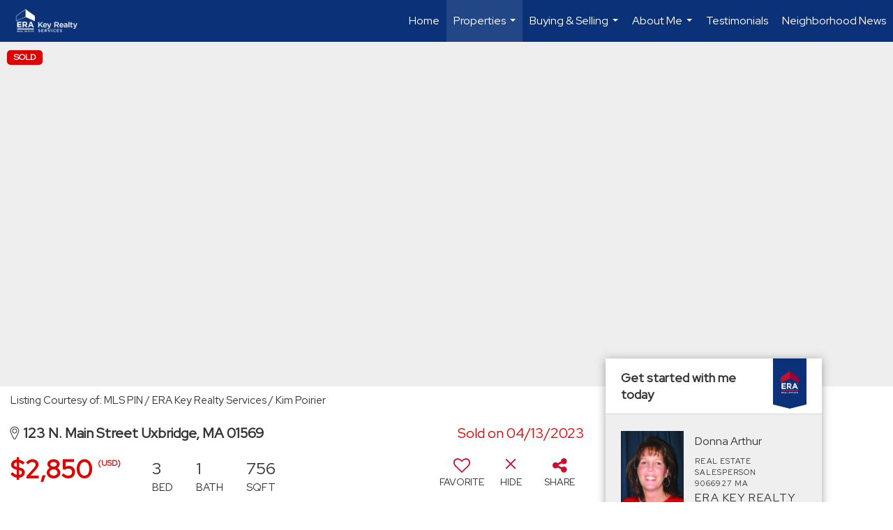

--- FILE ---
content_type: text/html; charset=utf-8
request_url: https://www.google.com/recaptcha/api2/anchor?ar=1&k=6LdmtrYUAAAAAAHk0DIYZUZov8ZzYGbtAIozmHtV&co=aHR0cHM6Ly9kb25uYWFydGh1ci5jb206NDQz&hl=en&v=9TiwnJFHeuIw_s0wSd3fiKfN&size=invisible&anchor-ms=20000&execute-ms=30000&cb=sf2gjymjj7gj
body_size: 48349
content:
<!DOCTYPE HTML><html dir="ltr" lang="en"><head><meta http-equiv="Content-Type" content="text/html; charset=UTF-8">
<meta http-equiv="X-UA-Compatible" content="IE=edge">
<title>reCAPTCHA</title>
<style type="text/css">
/* cyrillic-ext */
@font-face {
  font-family: 'Roboto';
  font-style: normal;
  font-weight: 400;
  font-stretch: 100%;
  src: url(//fonts.gstatic.com/s/roboto/v48/KFO7CnqEu92Fr1ME7kSn66aGLdTylUAMa3GUBHMdazTgWw.woff2) format('woff2');
  unicode-range: U+0460-052F, U+1C80-1C8A, U+20B4, U+2DE0-2DFF, U+A640-A69F, U+FE2E-FE2F;
}
/* cyrillic */
@font-face {
  font-family: 'Roboto';
  font-style: normal;
  font-weight: 400;
  font-stretch: 100%;
  src: url(//fonts.gstatic.com/s/roboto/v48/KFO7CnqEu92Fr1ME7kSn66aGLdTylUAMa3iUBHMdazTgWw.woff2) format('woff2');
  unicode-range: U+0301, U+0400-045F, U+0490-0491, U+04B0-04B1, U+2116;
}
/* greek-ext */
@font-face {
  font-family: 'Roboto';
  font-style: normal;
  font-weight: 400;
  font-stretch: 100%;
  src: url(//fonts.gstatic.com/s/roboto/v48/KFO7CnqEu92Fr1ME7kSn66aGLdTylUAMa3CUBHMdazTgWw.woff2) format('woff2');
  unicode-range: U+1F00-1FFF;
}
/* greek */
@font-face {
  font-family: 'Roboto';
  font-style: normal;
  font-weight: 400;
  font-stretch: 100%;
  src: url(//fonts.gstatic.com/s/roboto/v48/KFO7CnqEu92Fr1ME7kSn66aGLdTylUAMa3-UBHMdazTgWw.woff2) format('woff2');
  unicode-range: U+0370-0377, U+037A-037F, U+0384-038A, U+038C, U+038E-03A1, U+03A3-03FF;
}
/* math */
@font-face {
  font-family: 'Roboto';
  font-style: normal;
  font-weight: 400;
  font-stretch: 100%;
  src: url(//fonts.gstatic.com/s/roboto/v48/KFO7CnqEu92Fr1ME7kSn66aGLdTylUAMawCUBHMdazTgWw.woff2) format('woff2');
  unicode-range: U+0302-0303, U+0305, U+0307-0308, U+0310, U+0312, U+0315, U+031A, U+0326-0327, U+032C, U+032F-0330, U+0332-0333, U+0338, U+033A, U+0346, U+034D, U+0391-03A1, U+03A3-03A9, U+03B1-03C9, U+03D1, U+03D5-03D6, U+03F0-03F1, U+03F4-03F5, U+2016-2017, U+2034-2038, U+203C, U+2040, U+2043, U+2047, U+2050, U+2057, U+205F, U+2070-2071, U+2074-208E, U+2090-209C, U+20D0-20DC, U+20E1, U+20E5-20EF, U+2100-2112, U+2114-2115, U+2117-2121, U+2123-214F, U+2190, U+2192, U+2194-21AE, U+21B0-21E5, U+21F1-21F2, U+21F4-2211, U+2213-2214, U+2216-22FF, U+2308-230B, U+2310, U+2319, U+231C-2321, U+2336-237A, U+237C, U+2395, U+239B-23B7, U+23D0, U+23DC-23E1, U+2474-2475, U+25AF, U+25B3, U+25B7, U+25BD, U+25C1, U+25CA, U+25CC, U+25FB, U+266D-266F, U+27C0-27FF, U+2900-2AFF, U+2B0E-2B11, U+2B30-2B4C, U+2BFE, U+3030, U+FF5B, U+FF5D, U+1D400-1D7FF, U+1EE00-1EEFF;
}
/* symbols */
@font-face {
  font-family: 'Roboto';
  font-style: normal;
  font-weight: 400;
  font-stretch: 100%;
  src: url(//fonts.gstatic.com/s/roboto/v48/KFO7CnqEu92Fr1ME7kSn66aGLdTylUAMaxKUBHMdazTgWw.woff2) format('woff2');
  unicode-range: U+0001-000C, U+000E-001F, U+007F-009F, U+20DD-20E0, U+20E2-20E4, U+2150-218F, U+2190, U+2192, U+2194-2199, U+21AF, U+21E6-21F0, U+21F3, U+2218-2219, U+2299, U+22C4-22C6, U+2300-243F, U+2440-244A, U+2460-24FF, U+25A0-27BF, U+2800-28FF, U+2921-2922, U+2981, U+29BF, U+29EB, U+2B00-2BFF, U+4DC0-4DFF, U+FFF9-FFFB, U+10140-1018E, U+10190-1019C, U+101A0, U+101D0-101FD, U+102E0-102FB, U+10E60-10E7E, U+1D2C0-1D2D3, U+1D2E0-1D37F, U+1F000-1F0FF, U+1F100-1F1AD, U+1F1E6-1F1FF, U+1F30D-1F30F, U+1F315, U+1F31C, U+1F31E, U+1F320-1F32C, U+1F336, U+1F378, U+1F37D, U+1F382, U+1F393-1F39F, U+1F3A7-1F3A8, U+1F3AC-1F3AF, U+1F3C2, U+1F3C4-1F3C6, U+1F3CA-1F3CE, U+1F3D4-1F3E0, U+1F3ED, U+1F3F1-1F3F3, U+1F3F5-1F3F7, U+1F408, U+1F415, U+1F41F, U+1F426, U+1F43F, U+1F441-1F442, U+1F444, U+1F446-1F449, U+1F44C-1F44E, U+1F453, U+1F46A, U+1F47D, U+1F4A3, U+1F4B0, U+1F4B3, U+1F4B9, U+1F4BB, U+1F4BF, U+1F4C8-1F4CB, U+1F4D6, U+1F4DA, U+1F4DF, U+1F4E3-1F4E6, U+1F4EA-1F4ED, U+1F4F7, U+1F4F9-1F4FB, U+1F4FD-1F4FE, U+1F503, U+1F507-1F50B, U+1F50D, U+1F512-1F513, U+1F53E-1F54A, U+1F54F-1F5FA, U+1F610, U+1F650-1F67F, U+1F687, U+1F68D, U+1F691, U+1F694, U+1F698, U+1F6AD, U+1F6B2, U+1F6B9-1F6BA, U+1F6BC, U+1F6C6-1F6CF, U+1F6D3-1F6D7, U+1F6E0-1F6EA, U+1F6F0-1F6F3, U+1F6F7-1F6FC, U+1F700-1F7FF, U+1F800-1F80B, U+1F810-1F847, U+1F850-1F859, U+1F860-1F887, U+1F890-1F8AD, U+1F8B0-1F8BB, U+1F8C0-1F8C1, U+1F900-1F90B, U+1F93B, U+1F946, U+1F984, U+1F996, U+1F9E9, U+1FA00-1FA6F, U+1FA70-1FA7C, U+1FA80-1FA89, U+1FA8F-1FAC6, U+1FACE-1FADC, U+1FADF-1FAE9, U+1FAF0-1FAF8, U+1FB00-1FBFF;
}
/* vietnamese */
@font-face {
  font-family: 'Roboto';
  font-style: normal;
  font-weight: 400;
  font-stretch: 100%;
  src: url(//fonts.gstatic.com/s/roboto/v48/KFO7CnqEu92Fr1ME7kSn66aGLdTylUAMa3OUBHMdazTgWw.woff2) format('woff2');
  unicode-range: U+0102-0103, U+0110-0111, U+0128-0129, U+0168-0169, U+01A0-01A1, U+01AF-01B0, U+0300-0301, U+0303-0304, U+0308-0309, U+0323, U+0329, U+1EA0-1EF9, U+20AB;
}
/* latin-ext */
@font-face {
  font-family: 'Roboto';
  font-style: normal;
  font-weight: 400;
  font-stretch: 100%;
  src: url(//fonts.gstatic.com/s/roboto/v48/KFO7CnqEu92Fr1ME7kSn66aGLdTylUAMa3KUBHMdazTgWw.woff2) format('woff2');
  unicode-range: U+0100-02BA, U+02BD-02C5, U+02C7-02CC, U+02CE-02D7, U+02DD-02FF, U+0304, U+0308, U+0329, U+1D00-1DBF, U+1E00-1E9F, U+1EF2-1EFF, U+2020, U+20A0-20AB, U+20AD-20C0, U+2113, U+2C60-2C7F, U+A720-A7FF;
}
/* latin */
@font-face {
  font-family: 'Roboto';
  font-style: normal;
  font-weight: 400;
  font-stretch: 100%;
  src: url(//fonts.gstatic.com/s/roboto/v48/KFO7CnqEu92Fr1ME7kSn66aGLdTylUAMa3yUBHMdazQ.woff2) format('woff2');
  unicode-range: U+0000-00FF, U+0131, U+0152-0153, U+02BB-02BC, U+02C6, U+02DA, U+02DC, U+0304, U+0308, U+0329, U+2000-206F, U+20AC, U+2122, U+2191, U+2193, U+2212, U+2215, U+FEFF, U+FFFD;
}
/* cyrillic-ext */
@font-face {
  font-family: 'Roboto';
  font-style: normal;
  font-weight: 500;
  font-stretch: 100%;
  src: url(//fonts.gstatic.com/s/roboto/v48/KFO7CnqEu92Fr1ME7kSn66aGLdTylUAMa3GUBHMdazTgWw.woff2) format('woff2');
  unicode-range: U+0460-052F, U+1C80-1C8A, U+20B4, U+2DE0-2DFF, U+A640-A69F, U+FE2E-FE2F;
}
/* cyrillic */
@font-face {
  font-family: 'Roboto';
  font-style: normal;
  font-weight: 500;
  font-stretch: 100%;
  src: url(//fonts.gstatic.com/s/roboto/v48/KFO7CnqEu92Fr1ME7kSn66aGLdTylUAMa3iUBHMdazTgWw.woff2) format('woff2');
  unicode-range: U+0301, U+0400-045F, U+0490-0491, U+04B0-04B1, U+2116;
}
/* greek-ext */
@font-face {
  font-family: 'Roboto';
  font-style: normal;
  font-weight: 500;
  font-stretch: 100%;
  src: url(//fonts.gstatic.com/s/roboto/v48/KFO7CnqEu92Fr1ME7kSn66aGLdTylUAMa3CUBHMdazTgWw.woff2) format('woff2');
  unicode-range: U+1F00-1FFF;
}
/* greek */
@font-face {
  font-family: 'Roboto';
  font-style: normal;
  font-weight: 500;
  font-stretch: 100%;
  src: url(//fonts.gstatic.com/s/roboto/v48/KFO7CnqEu92Fr1ME7kSn66aGLdTylUAMa3-UBHMdazTgWw.woff2) format('woff2');
  unicode-range: U+0370-0377, U+037A-037F, U+0384-038A, U+038C, U+038E-03A1, U+03A3-03FF;
}
/* math */
@font-face {
  font-family: 'Roboto';
  font-style: normal;
  font-weight: 500;
  font-stretch: 100%;
  src: url(//fonts.gstatic.com/s/roboto/v48/KFO7CnqEu92Fr1ME7kSn66aGLdTylUAMawCUBHMdazTgWw.woff2) format('woff2');
  unicode-range: U+0302-0303, U+0305, U+0307-0308, U+0310, U+0312, U+0315, U+031A, U+0326-0327, U+032C, U+032F-0330, U+0332-0333, U+0338, U+033A, U+0346, U+034D, U+0391-03A1, U+03A3-03A9, U+03B1-03C9, U+03D1, U+03D5-03D6, U+03F0-03F1, U+03F4-03F5, U+2016-2017, U+2034-2038, U+203C, U+2040, U+2043, U+2047, U+2050, U+2057, U+205F, U+2070-2071, U+2074-208E, U+2090-209C, U+20D0-20DC, U+20E1, U+20E5-20EF, U+2100-2112, U+2114-2115, U+2117-2121, U+2123-214F, U+2190, U+2192, U+2194-21AE, U+21B0-21E5, U+21F1-21F2, U+21F4-2211, U+2213-2214, U+2216-22FF, U+2308-230B, U+2310, U+2319, U+231C-2321, U+2336-237A, U+237C, U+2395, U+239B-23B7, U+23D0, U+23DC-23E1, U+2474-2475, U+25AF, U+25B3, U+25B7, U+25BD, U+25C1, U+25CA, U+25CC, U+25FB, U+266D-266F, U+27C0-27FF, U+2900-2AFF, U+2B0E-2B11, U+2B30-2B4C, U+2BFE, U+3030, U+FF5B, U+FF5D, U+1D400-1D7FF, U+1EE00-1EEFF;
}
/* symbols */
@font-face {
  font-family: 'Roboto';
  font-style: normal;
  font-weight: 500;
  font-stretch: 100%;
  src: url(//fonts.gstatic.com/s/roboto/v48/KFO7CnqEu92Fr1ME7kSn66aGLdTylUAMaxKUBHMdazTgWw.woff2) format('woff2');
  unicode-range: U+0001-000C, U+000E-001F, U+007F-009F, U+20DD-20E0, U+20E2-20E4, U+2150-218F, U+2190, U+2192, U+2194-2199, U+21AF, U+21E6-21F0, U+21F3, U+2218-2219, U+2299, U+22C4-22C6, U+2300-243F, U+2440-244A, U+2460-24FF, U+25A0-27BF, U+2800-28FF, U+2921-2922, U+2981, U+29BF, U+29EB, U+2B00-2BFF, U+4DC0-4DFF, U+FFF9-FFFB, U+10140-1018E, U+10190-1019C, U+101A0, U+101D0-101FD, U+102E0-102FB, U+10E60-10E7E, U+1D2C0-1D2D3, U+1D2E0-1D37F, U+1F000-1F0FF, U+1F100-1F1AD, U+1F1E6-1F1FF, U+1F30D-1F30F, U+1F315, U+1F31C, U+1F31E, U+1F320-1F32C, U+1F336, U+1F378, U+1F37D, U+1F382, U+1F393-1F39F, U+1F3A7-1F3A8, U+1F3AC-1F3AF, U+1F3C2, U+1F3C4-1F3C6, U+1F3CA-1F3CE, U+1F3D4-1F3E0, U+1F3ED, U+1F3F1-1F3F3, U+1F3F5-1F3F7, U+1F408, U+1F415, U+1F41F, U+1F426, U+1F43F, U+1F441-1F442, U+1F444, U+1F446-1F449, U+1F44C-1F44E, U+1F453, U+1F46A, U+1F47D, U+1F4A3, U+1F4B0, U+1F4B3, U+1F4B9, U+1F4BB, U+1F4BF, U+1F4C8-1F4CB, U+1F4D6, U+1F4DA, U+1F4DF, U+1F4E3-1F4E6, U+1F4EA-1F4ED, U+1F4F7, U+1F4F9-1F4FB, U+1F4FD-1F4FE, U+1F503, U+1F507-1F50B, U+1F50D, U+1F512-1F513, U+1F53E-1F54A, U+1F54F-1F5FA, U+1F610, U+1F650-1F67F, U+1F687, U+1F68D, U+1F691, U+1F694, U+1F698, U+1F6AD, U+1F6B2, U+1F6B9-1F6BA, U+1F6BC, U+1F6C6-1F6CF, U+1F6D3-1F6D7, U+1F6E0-1F6EA, U+1F6F0-1F6F3, U+1F6F7-1F6FC, U+1F700-1F7FF, U+1F800-1F80B, U+1F810-1F847, U+1F850-1F859, U+1F860-1F887, U+1F890-1F8AD, U+1F8B0-1F8BB, U+1F8C0-1F8C1, U+1F900-1F90B, U+1F93B, U+1F946, U+1F984, U+1F996, U+1F9E9, U+1FA00-1FA6F, U+1FA70-1FA7C, U+1FA80-1FA89, U+1FA8F-1FAC6, U+1FACE-1FADC, U+1FADF-1FAE9, U+1FAF0-1FAF8, U+1FB00-1FBFF;
}
/* vietnamese */
@font-face {
  font-family: 'Roboto';
  font-style: normal;
  font-weight: 500;
  font-stretch: 100%;
  src: url(//fonts.gstatic.com/s/roboto/v48/KFO7CnqEu92Fr1ME7kSn66aGLdTylUAMa3OUBHMdazTgWw.woff2) format('woff2');
  unicode-range: U+0102-0103, U+0110-0111, U+0128-0129, U+0168-0169, U+01A0-01A1, U+01AF-01B0, U+0300-0301, U+0303-0304, U+0308-0309, U+0323, U+0329, U+1EA0-1EF9, U+20AB;
}
/* latin-ext */
@font-face {
  font-family: 'Roboto';
  font-style: normal;
  font-weight: 500;
  font-stretch: 100%;
  src: url(//fonts.gstatic.com/s/roboto/v48/KFO7CnqEu92Fr1ME7kSn66aGLdTylUAMa3KUBHMdazTgWw.woff2) format('woff2');
  unicode-range: U+0100-02BA, U+02BD-02C5, U+02C7-02CC, U+02CE-02D7, U+02DD-02FF, U+0304, U+0308, U+0329, U+1D00-1DBF, U+1E00-1E9F, U+1EF2-1EFF, U+2020, U+20A0-20AB, U+20AD-20C0, U+2113, U+2C60-2C7F, U+A720-A7FF;
}
/* latin */
@font-face {
  font-family: 'Roboto';
  font-style: normal;
  font-weight: 500;
  font-stretch: 100%;
  src: url(//fonts.gstatic.com/s/roboto/v48/KFO7CnqEu92Fr1ME7kSn66aGLdTylUAMa3yUBHMdazQ.woff2) format('woff2');
  unicode-range: U+0000-00FF, U+0131, U+0152-0153, U+02BB-02BC, U+02C6, U+02DA, U+02DC, U+0304, U+0308, U+0329, U+2000-206F, U+20AC, U+2122, U+2191, U+2193, U+2212, U+2215, U+FEFF, U+FFFD;
}
/* cyrillic-ext */
@font-face {
  font-family: 'Roboto';
  font-style: normal;
  font-weight: 900;
  font-stretch: 100%;
  src: url(//fonts.gstatic.com/s/roboto/v48/KFO7CnqEu92Fr1ME7kSn66aGLdTylUAMa3GUBHMdazTgWw.woff2) format('woff2');
  unicode-range: U+0460-052F, U+1C80-1C8A, U+20B4, U+2DE0-2DFF, U+A640-A69F, U+FE2E-FE2F;
}
/* cyrillic */
@font-face {
  font-family: 'Roboto';
  font-style: normal;
  font-weight: 900;
  font-stretch: 100%;
  src: url(//fonts.gstatic.com/s/roboto/v48/KFO7CnqEu92Fr1ME7kSn66aGLdTylUAMa3iUBHMdazTgWw.woff2) format('woff2');
  unicode-range: U+0301, U+0400-045F, U+0490-0491, U+04B0-04B1, U+2116;
}
/* greek-ext */
@font-face {
  font-family: 'Roboto';
  font-style: normal;
  font-weight: 900;
  font-stretch: 100%;
  src: url(//fonts.gstatic.com/s/roboto/v48/KFO7CnqEu92Fr1ME7kSn66aGLdTylUAMa3CUBHMdazTgWw.woff2) format('woff2');
  unicode-range: U+1F00-1FFF;
}
/* greek */
@font-face {
  font-family: 'Roboto';
  font-style: normal;
  font-weight: 900;
  font-stretch: 100%;
  src: url(//fonts.gstatic.com/s/roboto/v48/KFO7CnqEu92Fr1ME7kSn66aGLdTylUAMa3-UBHMdazTgWw.woff2) format('woff2');
  unicode-range: U+0370-0377, U+037A-037F, U+0384-038A, U+038C, U+038E-03A1, U+03A3-03FF;
}
/* math */
@font-face {
  font-family: 'Roboto';
  font-style: normal;
  font-weight: 900;
  font-stretch: 100%;
  src: url(//fonts.gstatic.com/s/roboto/v48/KFO7CnqEu92Fr1ME7kSn66aGLdTylUAMawCUBHMdazTgWw.woff2) format('woff2');
  unicode-range: U+0302-0303, U+0305, U+0307-0308, U+0310, U+0312, U+0315, U+031A, U+0326-0327, U+032C, U+032F-0330, U+0332-0333, U+0338, U+033A, U+0346, U+034D, U+0391-03A1, U+03A3-03A9, U+03B1-03C9, U+03D1, U+03D5-03D6, U+03F0-03F1, U+03F4-03F5, U+2016-2017, U+2034-2038, U+203C, U+2040, U+2043, U+2047, U+2050, U+2057, U+205F, U+2070-2071, U+2074-208E, U+2090-209C, U+20D0-20DC, U+20E1, U+20E5-20EF, U+2100-2112, U+2114-2115, U+2117-2121, U+2123-214F, U+2190, U+2192, U+2194-21AE, U+21B0-21E5, U+21F1-21F2, U+21F4-2211, U+2213-2214, U+2216-22FF, U+2308-230B, U+2310, U+2319, U+231C-2321, U+2336-237A, U+237C, U+2395, U+239B-23B7, U+23D0, U+23DC-23E1, U+2474-2475, U+25AF, U+25B3, U+25B7, U+25BD, U+25C1, U+25CA, U+25CC, U+25FB, U+266D-266F, U+27C0-27FF, U+2900-2AFF, U+2B0E-2B11, U+2B30-2B4C, U+2BFE, U+3030, U+FF5B, U+FF5D, U+1D400-1D7FF, U+1EE00-1EEFF;
}
/* symbols */
@font-face {
  font-family: 'Roboto';
  font-style: normal;
  font-weight: 900;
  font-stretch: 100%;
  src: url(//fonts.gstatic.com/s/roboto/v48/KFO7CnqEu92Fr1ME7kSn66aGLdTylUAMaxKUBHMdazTgWw.woff2) format('woff2');
  unicode-range: U+0001-000C, U+000E-001F, U+007F-009F, U+20DD-20E0, U+20E2-20E4, U+2150-218F, U+2190, U+2192, U+2194-2199, U+21AF, U+21E6-21F0, U+21F3, U+2218-2219, U+2299, U+22C4-22C6, U+2300-243F, U+2440-244A, U+2460-24FF, U+25A0-27BF, U+2800-28FF, U+2921-2922, U+2981, U+29BF, U+29EB, U+2B00-2BFF, U+4DC0-4DFF, U+FFF9-FFFB, U+10140-1018E, U+10190-1019C, U+101A0, U+101D0-101FD, U+102E0-102FB, U+10E60-10E7E, U+1D2C0-1D2D3, U+1D2E0-1D37F, U+1F000-1F0FF, U+1F100-1F1AD, U+1F1E6-1F1FF, U+1F30D-1F30F, U+1F315, U+1F31C, U+1F31E, U+1F320-1F32C, U+1F336, U+1F378, U+1F37D, U+1F382, U+1F393-1F39F, U+1F3A7-1F3A8, U+1F3AC-1F3AF, U+1F3C2, U+1F3C4-1F3C6, U+1F3CA-1F3CE, U+1F3D4-1F3E0, U+1F3ED, U+1F3F1-1F3F3, U+1F3F5-1F3F7, U+1F408, U+1F415, U+1F41F, U+1F426, U+1F43F, U+1F441-1F442, U+1F444, U+1F446-1F449, U+1F44C-1F44E, U+1F453, U+1F46A, U+1F47D, U+1F4A3, U+1F4B0, U+1F4B3, U+1F4B9, U+1F4BB, U+1F4BF, U+1F4C8-1F4CB, U+1F4D6, U+1F4DA, U+1F4DF, U+1F4E3-1F4E6, U+1F4EA-1F4ED, U+1F4F7, U+1F4F9-1F4FB, U+1F4FD-1F4FE, U+1F503, U+1F507-1F50B, U+1F50D, U+1F512-1F513, U+1F53E-1F54A, U+1F54F-1F5FA, U+1F610, U+1F650-1F67F, U+1F687, U+1F68D, U+1F691, U+1F694, U+1F698, U+1F6AD, U+1F6B2, U+1F6B9-1F6BA, U+1F6BC, U+1F6C6-1F6CF, U+1F6D3-1F6D7, U+1F6E0-1F6EA, U+1F6F0-1F6F3, U+1F6F7-1F6FC, U+1F700-1F7FF, U+1F800-1F80B, U+1F810-1F847, U+1F850-1F859, U+1F860-1F887, U+1F890-1F8AD, U+1F8B0-1F8BB, U+1F8C0-1F8C1, U+1F900-1F90B, U+1F93B, U+1F946, U+1F984, U+1F996, U+1F9E9, U+1FA00-1FA6F, U+1FA70-1FA7C, U+1FA80-1FA89, U+1FA8F-1FAC6, U+1FACE-1FADC, U+1FADF-1FAE9, U+1FAF0-1FAF8, U+1FB00-1FBFF;
}
/* vietnamese */
@font-face {
  font-family: 'Roboto';
  font-style: normal;
  font-weight: 900;
  font-stretch: 100%;
  src: url(//fonts.gstatic.com/s/roboto/v48/KFO7CnqEu92Fr1ME7kSn66aGLdTylUAMa3OUBHMdazTgWw.woff2) format('woff2');
  unicode-range: U+0102-0103, U+0110-0111, U+0128-0129, U+0168-0169, U+01A0-01A1, U+01AF-01B0, U+0300-0301, U+0303-0304, U+0308-0309, U+0323, U+0329, U+1EA0-1EF9, U+20AB;
}
/* latin-ext */
@font-face {
  font-family: 'Roboto';
  font-style: normal;
  font-weight: 900;
  font-stretch: 100%;
  src: url(//fonts.gstatic.com/s/roboto/v48/KFO7CnqEu92Fr1ME7kSn66aGLdTylUAMa3KUBHMdazTgWw.woff2) format('woff2');
  unicode-range: U+0100-02BA, U+02BD-02C5, U+02C7-02CC, U+02CE-02D7, U+02DD-02FF, U+0304, U+0308, U+0329, U+1D00-1DBF, U+1E00-1E9F, U+1EF2-1EFF, U+2020, U+20A0-20AB, U+20AD-20C0, U+2113, U+2C60-2C7F, U+A720-A7FF;
}
/* latin */
@font-face {
  font-family: 'Roboto';
  font-style: normal;
  font-weight: 900;
  font-stretch: 100%;
  src: url(//fonts.gstatic.com/s/roboto/v48/KFO7CnqEu92Fr1ME7kSn66aGLdTylUAMa3yUBHMdazQ.woff2) format('woff2');
  unicode-range: U+0000-00FF, U+0131, U+0152-0153, U+02BB-02BC, U+02C6, U+02DA, U+02DC, U+0304, U+0308, U+0329, U+2000-206F, U+20AC, U+2122, U+2191, U+2193, U+2212, U+2215, U+FEFF, U+FFFD;
}

</style>
<link rel="stylesheet" type="text/css" href="https://www.gstatic.com/recaptcha/releases/9TiwnJFHeuIw_s0wSd3fiKfN/styles__ltr.css">
<script nonce="72hZacRaOKMyzSIfg-iwRQ" type="text/javascript">window['__recaptcha_api'] = 'https://www.google.com/recaptcha/api2/';</script>
<script type="text/javascript" src="https://www.gstatic.com/recaptcha/releases/9TiwnJFHeuIw_s0wSd3fiKfN/recaptcha__en.js" nonce="72hZacRaOKMyzSIfg-iwRQ">
      
    </script></head>
<body><div id="rc-anchor-alert" class="rc-anchor-alert"></div>
<input type="hidden" id="recaptcha-token" value="[base64]">
<script type="text/javascript" nonce="72hZacRaOKMyzSIfg-iwRQ">
      recaptcha.anchor.Main.init("[\x22ainput\x22,[\x22bgdata\x22,\x22\x22,\[base64]/[base64]/[base64]/[base64]/[base64]/[base64]/[base64]/[base64]/[base64]/[base64]\\u003d\x22,\[base64]\x22,\[base64]/CocOqbksgCsKDFUVdAkjDolteO8KMw6UTc8KsY2nCmS8jCw/[base64]/DoMKzw6jCtjpJwqTCtjgDL8KZJMKiR8K6w4Vzwog/w4lbcEfCq8OyN23Cg8KMLk1Ww4zDtiwKdADCmMOcw5gpwqonLjBve8OtwrbDiG/DjcOodsKDfsKyG8O3XWDCvMOgw4/DpzIvw6PDocKZwpTDlghDwr7Cu8KxwqRAw4Rlw73Ds2UaO0jCm8OLWMOaw5Zdw4HDjjPCvE8Qw7dKw57CpgbDqDRHM8O2A37DhMK6HwXDnRYiL8KOwqnDkcK0VsKoJGVHw4pNLMKYw5DChcKgw5jCqcKxUyAtwqrCjBFwFcKdw6vCohk/[base64]/w78xw7fDry3CvsK2e8KBwr/DjcOkw5E4CjFUw7N3OcK7wp7CvmHCs8Kgw7MYwp3CqsKqw4PCnTdawoHDhDJZM8OuNxhywp/[base64]/w7nDvk7ChkPDn17DmcKKwrUNwq7Cv8OHwq1nVGscX8OES3EDwqfCgzRaeDBuQMOPd8OWwonCrSsrwr7CsCRSw5LDrsO7wpt3woHCnlHCry/Cm8KoScKkBcO3w4khw6Nsw7rCpcORXXJXfAbCjcKsw7B+w5/DtwUKw7FRGMKgwpLDv8KWAMK5wqDDp8Kww44ewoZvGAhXwrYtFTnCvwPDtsOVLn/CtlDDozFIDsOywq7Dp3w1w5HCnsKWL31aw5XDicOCWcKlIx/DpR/[base64]/SAXDgsKfw71ewqnCkS/DscOcwqd5JFZ8wpDDvsKPw6UWEXROw6bCrHbCv8OpKcK5w6rCsH5Gwollw7grwoXCtMKww5VRdhTDoGvDrCfCucKsV8OYwqcBw6HDuMOzF1jCn3/CuTDCsWLCj8K5WsODccOibVXDicO+w5PCh8OuDcKsw7PDu8K/[base64]/[base64]/CoUTDs0wiX8KgIgjCvsKBwpZuwro2aMKEwonCizjCr8OROmDDrH54CcOkQMK0Zz/CoyXDryPDjndEVMKvwpLDlT92Kmp4fj5KT0liw6FVOSbDu3/DnsKhw7PCumIzbEDDgCQjP1XCqMOlw697d8KAWXYywoNLfFBfw4PDiMOpw5PCpkckw5tvUBMVwp48w6/CtT4UwqdtP8KLwq/CkcOgw4MBw5dnIMKUwqjDlMKsFcOkw53Dn1nDmlTCh8OywpHDgDIxMRMfwr3Duw3DlMKgMQzChSAXw5jDvDfCmzcaw6R5woHDkMOUwphyw4jCgBXDssK/woEiEE0fw6ksJcK/w73DmlXCn0fDikLCmsOlwqRiwqvDv8KpwrrCuD9rV8O2wrDDiMKnwrQyM1rDhMOswqMLccKTw6fCoMONwrjDssKOw5LDghDCgcKlw5d9w6RNw7c2JsOnW8KpwrVgIsOEw7vCp8OFwrQOQTNoJ1/DqxbCmGnDqxTCiV0wF8OXT8ORIsKYUiNTw44vJzrCiQ7CncOSKcKjw53Chl1kwrNhI8O1GcK1woV7cMOeacKfF28aw7B8Ij5OY8KLw5PDgRbChQl7w4zDmsKgX8OMw7zDrA/DvMOvfsOkFGBcLMKSDAx0wqZowr4Pw5Mvw5o/[base64]/CscO9wpBdBTHDgmBVw5rDl8Oyw6XCnxvDj3fDo8KawpFLw64TPygZw5nDo1XCgMKTw75pw4bCt8OuGMOJwrRXwrliwrTDrFLDtsOLLSbDn8OTw4/DtcODXsKuw7xvwooFK2A5MQtVNk/DqCdRwqMjwrXDjsKfw6fDg8OVN8OywpI6cMKHUMKkwp/CrUwXZEfCu37Cg2DDi8OnworDm8O5w4ckwpQKegLCryPCtkzDgCrDv8OYw7gtE8Kqwr5nZsKVPcO2BcOFwoHCmcK+w54PwoFJw57Djjgxw4wEw4TDjC5ma8ONf8ODw5/[base64]/Dlgskw6HClsKxw5HDjR3DkEXDnsOgw7M/w4PDmnBHA8Omw5Mdw5jCkEzDtSTDlcOKw4TCuBLCssOFwoHDpkfDpcOMwp3CssKMwpnDm1wAXsO5woAqw4XCo8OkdG3CtcOrcFnDrx3DvwM0w7DDjjHDtkjDncK7PGHCksK1w7FuYsKSHwZublfCrHMMw794DgPCnmDDmMOLwr4MwrIQwqJUHsONw6l/IsKMwqB9bzsZw7LDi8OnJMOoMTcmw5MyRsKUwqh7PhE+w6jDhsOmw7syTmLDmcOtGMOFwqjCqsKOw6DDoTTCqMK2Hn7Dt1bDmUvDgDhyDcKswpnDuDPCvHkRWg3Dqjkaw7jDvMKXA3U8w5Fxwrs1wp7Dj8O/[base64]/Cn8KBJsKALlwuw7HCjnwywp1iSMObwrzChVvCnMK4w4dvH8OCw4/CthjDrSzDn8KCCzF7wrs9CXRLaMKRw64hIyvDg8OXwqJpwpPDgMKkLEwzwpg+w5jCpMKScCRiWsKxI1Fcwq4+wrDDg294FcKOw7BOEDVRAFUYP0Uww4o/YMO9a8O6XiTCg8OXanTDrXfCi8KxTcKMB3w7ZsONw5ZoT8OQUSHDnMOcGsKtw4JIw60rJyTDuMO+csOhSULCs8O8w44gw5Miw7XCpMOZw4ppSUcWQsKUw6gdasOMwp8KwpwLwpRSEMO8X2HCv8OvIMKHQcO/[base64]/DqSNyLU1yHcKbF8KGKcKxIDcnGcOPwpTCm8OFw6U/E8KBHsKdw6jDvMO1dMOWw5XDiiNgD8KeTHU2WcKawrx3YWrDssKBwohpYkhkwoRVasO3wrJnZcOcwqvDnGoxI3cow415wr0uDS0XcsOecsKyBgvCgcOswo/CtmB3IsKEWnI8wpnDmMKTK8K4dMKqwr1+wrHCqDdDw7Q9XwjDkktQwpghI2TCncK7SDd8NljDosO+VCPCjCfDkyd6Rj9Pwq/Dpz7DhG1PwrTDoR8rwoo0wr4zIcODw51jC2HDpMKGw7hDAAYTA8O3w7XCqVMKNR7DuRDCqcOlwqJ1w7zDlWvDi8OOacOWwqnCncOCw7xaw4lVw7LDgsOHwrhtwrpywq7DsMOCJsK6WsKjSlM2KcOnw6zCpMOTMcKQw7rCj1/DoMKuTRjChsO5CT1Ow6ZEIcOxH8OJfsOxMMK2w7nDvwJrw7Y7w5gqw7Ykwp7CosORwqXClm/Ci2LCn2cNe8OKXcKFw5R7w6/CmjnDtsO0DcKQw4ZYNxQMw4s0w64US8Kpw50bIwJww5XCnVA0YcKdWVXCpSt7wqwUTDLDjcO/UcOUw7fCs0kXwpPCicKJaFzChxYNw6Q2IcODQ8OwRVY3OMKCwoPDtsOeZF9uRxouw5XCtSrCs2LDpsOmcSwRAsKCFMKowpBLcMOTw63CtjLDrwzCjBDCu2l2wqBHUndZw6TCiMKTZB/DocOsw4vCgm1xw4glw7PDgifCj8KlJ8K4wqbDvcKvw5/Cm3vDsMOlwp1zGEzDs8K3wp/CkhB7w4hFCRnDgytOVsOUw5DDoGxHw4JWCFHDp8KPWE5Ra3JYw43ClsOvBWjDgi58w6x+w7vCicOwZsKvNcK+w6FIwrZrHcK1w6/[base64]/CicObaR4SwoFdSDnCj1zCrFcgKcOCR3nDtlDCk8K5worCvsK7Tm4ww7bDtcO/wokHw4puw6zDhCzCq8K5w41mw4k9w6BrwoIuIcK1FRfDjsO8wqjDocOVNMKfw7bDsm4OLMOpfWzCvCFoRcKfH8Omw75RY3JUwro4worCiMOHHn/DtcOAC8O9DMKbw7/[base64]/FMOnJcObVcOiOFcvAzXCmMONEsOnw5DDsMKpwrbCi3E5w5DChmY3a0fCiW/Ch0vDvsOHB03CosOIShcbw5PCuMKUwrVXYsKLw7p3w6QBwoY1FXhNR8KowpJTwrjDmW3DrcKsXgbCuBvCjsK/wrgaPk4xH1nDoMOJAcOkZcOvcMORwocswrjDrcOeP8OewoRlL8O0HjTDqjNYw6bCncOuw4crw77Cg8Kgw70jXMKcQcKyMMK0XcOCLALDuDpnw5BGwozDigFjwpXDt8KmwobDmCkSXsOWw4kdamUMw5R5w41wIsKbS8Kuw43DrCkZQsK4JVjCjgY/w6NwTVHCn8K2w5MFwoLClsKxPX0nwqledzQlwqEYBsOawp1zKcOSwo/ClB5wwpfDs8KmwqsBJFRlA8KcChdfwqkzaMKCw7LClcKww6Isw7bDv1Vmwrl6wrtxMCQOLsKrVFLDozHChcO4w5UQw5l2w5JRX3ZTMMKACwTChsKpVcO3Dwd9SC3DuFdzwpHDqVd5KMKKw7ZlwpNRw6Edwo5efV4/JsK/U8K6wpp6woMgwqjDp8K9OMKrwqV4Ii0IbcKhwq16CAkzRxA/wonDusOTDsKBA8OsOAnCpDvCkMOrBcKVF0Mlw7XDtMO7WsO/wp4DNMKeI3bCj8OAw4fCuHjCuzQGw6LCicOJw7k/[base64]/Cn1YBw6YLBWLCjsKGw73CosKYwrdaEwjClcKKw7HDuGpgP8KRw4PCkmNYwrUsWg8CwqsEAE7DqHkvw5o6KF5Twp7Cnh4VwohcH8KTUBnDv1fDj8OdwrvDuMOccsK5wpEyw6fCmMKwwrl+M8OEwr/Cn8OILcKxeEPDtcOLAV/Dk2NJCsKgw4XCsMOpT8ORS8KfwpfCgkDCvR/[base64]/P2MJw5sYwrxWwoBNw4cGLsOTQcOUwq1nwrgDQHfDlmIhIMO6w7TClylfw4cLwonDqsOSO8KkH8OYDGMIwroww5PCocOOesOEInd/[base64]/[base64]/ClsK6YSJPfhI+LMKpwoZXCsOcJGJfw5wrw4/CizPDrsKKw7kdYF5swqhGw6BNw4TDshDCrMOaw6Yhwrkpw7XDnGxEH0fDmz/Cild4Nw0NUMKuwrlfTcOWw6fCkMKzD8O+w7vCiMO6EQRVH3bDqsONw7I1RTnDuEkYLCYgOsOcDCjCncK/wqkFBidtVSPDmMKnAMKqFMKgwqTDs8ObXRfDn1LCgT4Nw47DlMOFfmbCsSMETEzDpgIkw4EfF8OvJDjDshzDvMKycWUrGH/[base64]/DoBbDmRbCgx/Du0DDuWTDvDLDncOjV8KDRmbCqcO0fWZQFjhCJw7DgDtrawZqbsKOw73DusOOasOgbMOXdMKnZi9NXXRjw5DCo8OfY2dCw4jCoF3Dv8OowoDDhWrCvh8+w7RJw6l4C8K/w4XDvC0Dw5fDh0bCv8OYdsOhw7Q5NsK8Wi4/[base64]/ClAs/wq3DmyXDncKRYDYCXxrClMOuacOfwo5mVMK8w7bDohXCscKZXMKeQSHCkRIuwovCqn3CojssZMK9wq/[base64]/[base64]/Iz/DksKhw5TClTlbw7ITLh45w6ILWMKiHsO6w50sC1l7wp1qEizChnFJQcOXCBAaNMKdw5LCsAhlccKnSMKpT8OmJX3DrX3DocO2wrrCmsKqw7bDtcOQScKhwpxeVcKNw49+wr/[base64]/CuMK9w7DCmXt9w707PhrClcOcPB1Iw6jCqsK6a3tJGm3CqMOAw7QWwrbDr8K9CiA7wqFKSMOOD8KRaD/[base64]/[base64]/DhRbDvcK7w7/CqlhlAFVlwojDjkTDucOtw6htwqEew7vDtcOXwpUDaF/[base64]/CtMKQw75Iwr/DshDCiWDDhMKHwo4SWHIuKnnCksOKwp/DnTPCicKiP8KoETYxT8KHwp5tBcO5wogmY8O1wpViXsOeNsORw5MLPMKfAMOqwqfDm1RZw749fHjDkXbCk8K4wpHDgl4LGj7DnsOgwoIow5TClcOMw63DvnrCsB40Glo6XMOrwoxOS8Ofw7XCs8KAVMKBEsKtwqI/[base64]/DpWbCnMOPwpDDrhlww7jCgcOyBT9ywp5sw6QBXh/[base64]/w7rCrVBxTMK4wpc2fT0Kw6bDhQ/Do8Oew7LDv8OrTsKUwrHCuMK9w4XCuRN8wo8HXsOUwo9awoNAw4TDmMO8EGzCn3HCtRJ6wqI/D8Ozwp3Dm8K+XcK0w4PCicKzw7BWGDDDgMKkwqXCrcO0ZVfDjAxxwoTDgjwswpHCrlTCuFVzIUYtRsOzY3xkZRHDpXzCu8KlwqjDlMKGJh/CkUfDoxUWb3fClcOow5EGw4lHwrEqwqhWZEXCkXzDkMKDacODFsOuNzYCw4TCglUNw6vCkljCmMOCZ8OgayrCjsO/wpTCjcK8w4gVwpLCl8OIwr/Dq1dbw68ra1rDk8K/w7LCncKmdAc2MQ4cwpcbccKuwoJDIMOKwpnDrsO6wrfCmMKtw5VQw6PDucO5wrp0wrREwr7CoA4ITsK/SGdRwozDjsOiwrFfw4t7w7vCuTAXS8KgGMOaKF0jDVNVJXAcUgrCtUXDujvCocKWwpsAwpzDisORRm8BVRxawptVDMOiwqPDhsORwpRXc8Kgw5gvfsOKwqgmWsOzOC7CrsOvcXrClsODNgUGIcOGw55qRBlxMH3ClsOiT0ATcQrCv1Q4w7HCgCd1wq/CrzLDgChew6rCkMOZdhjChMOAd8KUw6V5Z8O7w6RZw4tAwpvCjcOYwpB2QwTDgcOZN3sEwo/CtiJCAMOnMy7DgEk4QkzDg8KDaGnDs8OJw4BNwoHCrcKHDMOFWjzDgsOsPXx/GmEcQ8OkG2Qvw7BUH8OKw5DDlFgmAXPCsEPCgkkJc8KAwrZcdWY8Qz/ClcKdw5wRe8KsWMO2RwNTw4R0wq3CgxbCjsKKw5rDhcKzwoTDnCsfwrnDqkYOwqHCssKyQsKmwo3Cu8K+bxHDncKlfcOqMsKhw65XH8OAUEPDscKmAxPDkcOewpDChcOTO8KOwovDkQHCpsKYT8KNwrFwGhnDi8KTMMO/wqImwpUjw4BqCcOubUdOwrhMw64YTcK0w5nDt0wEesO+fSZbwp/DsMOFwoEUw5cBw7l3wp7DgMKgC8OQNsO4w6pQwonClTzCs8OnDHpdd8OvCcKcdF9ye0XCmcOYcsO4w6QiKcKYw7g8wr1jw79KX8Kzw7nCicOZwpRQHsKOYMKvdxTDrcO+wpTDnMKnw6LCqXpAW8KOw6fCsS4HwpfDvMKSKMOOwr/DgcOvcXBWw53CvgASwoHCoMOhJ28ed8KgQDbDtcKDwp/DsD8HKcKUJSXCpMO5fVouTMKmOmJzw6fDukAPwocwM3/DkMOpw7XDucOQwrvDisO/VcKKw5TDrcKfFcKPwqHDo8Kdwp7CtVgVMcOrwo7DucKUw7YjESEAYMOMw5rDqT1ow6Zdw5vDsW1Xwo/Dk0TCusK/w7fDncOrw4XCmcKfU8OzP8K0eMOBwqVYwodCwrFsw43CjsKAw4J1dMO1Wm3CtnnCoSHDs8OAwqnCp1fDp8KkZjtrWjzCvDLDlcKsC8KnHETCu8K/HHEqRcOJK1nCtcKUI8Obw6hjXGwCwqTDqMKhwqXDpzQ+wp7Do8KoNcK/esOBXj7Do2ppWRfDtmvCqCDCgCMMwoNSP8OOw5l/DMOLT8KpBMO/wppzJTPDmcKJw45YCsOmwoNawqPCvzh3wp3DiW9FWVNWExjCrcK5wrJlwqDDqMOKw5l4w4bDs0wcw5gIR8O9YcOtSMK/wp7Cj8KeGRvCkUwMwp03wodIwpkbwppeNMOew7fCqTkpCMObCXrDk8KRBH/[base64]/CikBvwqrDhsOGaMKBLCxCwo/Dj8KTfGzCusK/fH3Dq23CsyrCtx9yVMOwEcKHY8O9wpk4w7xVwrbCmMOLw7HCvzrCj8OOwrsVw7LCmF7DnA9MNA8RKzvCgsKYwqMDB8Kiwr9WwqBVwqooLMOlw4XCn8K0dm1JfsOGw48Bwo/DkDZiGMOTaFnCm8OBBsKkUMOIw7RwwpN8TMORYMKKH8OrwpzDgMKRw7fDncOhNxzDkcOdwp8EwpnDh3kNw6YuwpfDnzc4wr/Cn2NRwoTDu8K+DSoBQMOww4lvNkrCt1fDh8Knw6U9wpHCs3HDh8K5w6Ujcy8Iwp87w4bChMKKXcK/wozDocK8w6sfw7XCgsOHwqw5KMKnwrI2w4DChyUrSR8Ew7PDl2Apw5zCpsKVDcKQwrpqCMOacsObwo4hwq/DvsKmwo7Dhh7Cjy/DrSnDgQPDhMKYTHbDlsOUwoVoa0zCmQfCg2jDlhLDjBtYwqPCu8K9BmcZwosFw7DDj8OOwrA+DcKgc8Kiw4UEwodVWcKnw6fDisO1w4FwTsO0WyfCsQvDisKEcVLCjxRnC8OKw4Ugw5LCmcKEHHTDuygtHcKbM8K1DgBiw7QGNsOpE8OLZMOWwqdQwoZ/ScOnw4sKKFIpw5R9FcKCwr5kw5xrw77Cm05CE8OqwqBdw4oNw4fDt8OxwpDCksKpdMKBVjMEw4FbesOQwqTCpSrCjsKPwpDDusKhUQrCmxXCisKWVcOdIlQXdnMUw5XDo8OYw7wbwolJw7hSw4taLEQBGWkGw6/CmGtFFcO4wqHCu8KaIg7DgcKXfU0CwqNBMcO3wp7DkMO/w7hnLGIWw5BoesKyUibDgcKdwr04w5DDkMKwAsK7D8OSdsOvHcKTw57CrcOjwqzDqH3Cv8OTS8OCw6UrBHfCoBnDkMOfwrfCq8KtwofDlmDDgsOew7whTMK/ScKtf0AJw5t8w5I6Ylg5VcOefQXCpDvCrMO1VhTCkDnDjnguCsOyw6vCp8OEw5MJw4BLw5VsfcO/UMK+a8KcwpU2VMOCwoE5HSzCt8KfbMK/[base64]/cioMNGB4w74jwoHCuRPCmEpOwoIjFcOzZ8OwwrthEcOZVE1EwoDClMKPMsOkwq3DhjNfO8Kqw7fChcOseBHDvsOSdMKHw6TDtMKUFcOCWMO6wqXDjn8jwogQwrvDgkRAdsK5eixmw5jCujHCu8One8OPZcOLw4zChcOJZMKNwrzDnsOLwqBDdmEgwq/CscK/w4hkbsKBd8KTw5N3QMKzw69cwr3DpMKzdcKIwqnCssK5SFbDvC3Dg8KSw47CtcKjSH9eNMKLaMOpwpZ5w5YQLx4yAhQqwpHCim7CvMO3fyLDmHXCu2c8bFnCpC5fL8KaYMO8Hm/DqgnDkMKCwpZ3wpccHwTClMKYw6Y4AFDCiA3DknRVN8OfworChgwew4XDmsOGPlBqw57CssO9FmPChFRWw6RCSMKkSsKxw7TDhGXDgcKkwojCn8KfwoUve8Oewo/Dq0oyw5TCkMOBIwfDgBA9RH/[base64]/DhsOxJcKrw64FBsKSwrwdwpMWw6vCrsO7V8K5wovDi8OsHcOZw4DCmsOuw7PCpBDDkAc0wq5BK8KswojDgcKRScKWw7zDiMOTCh04w53DksOSLMKoYcKMwoMMU8O/FcKew4hGXsKZQjYBwpbCksKaATFxUsKBwqHDki19eBnChcOTBcOsQmINRFjDnMKnHiRDYUIUEcKTQ1HDoMONXMKTEMOhwr3CmsOuVCfCoGxyw6vDqsO1wr3DkMOqez3Cqm3DncOew4E9cgHDl8Ktw47ChcOAMcKPw5s7SEfCjXN3Iz7Dq8OmITrDjljDsgR6wp1dWj/CunoYw5nDkicswq/Cg8K/w7HDlwzDuMKpwpQYwp7CkMKmw5UDw6gRw43Cni/DhMOcBX1IX8ORCVAdBsOewrfCqsO2w6vCl8KAw4XCjMKLQUDDmsKYwqzDq8O8Yn0Tw4IlBipRE8O5HsO4V8KHwrVew5R1Oy9TwpzDg2gKwq4pw6TDrSA1w4nDgcOzwqPCuX13TjEhQizCi8KRLiItwq5Ef8Oxw5ZvdsOBAsKaw47DnnzDssOLw6bDtl9/wo/[base64]/DukoeR8O6TUnDkAjClcOwwqAkaHXCr8K/TzoZDSTDicOFwqVHw7zDmMOQw7XCicOpwq/CjizCm2BsOCRSwqvCoMKiDR3DrMK3w5ZrwqDCmcOOw4rCv8Kxw7DCk8Olw7bCo8KfJsKPSMKPwqrDnGFmwq3DhXcKZcKOAD0FSMOhw4ZTwpcWw5rDvcOMbkdUwrRoRsOIwrwYw5jCoHDDh17CkGMiwq3ChlQzw6VNKm/CkX/DtcKte8OGHDgFYMOMVcOXGBDDiivCiMOUfhDDrcKYwr/CqzsabcOzasO3w50meMOUw6nCtR0rw4vCpcOBJh/[base64]/JsKwdAA5XEXCh00bw7PDs8OAwrnChcK5w4/DmsKywqIDwrTDrRgCwrMnMToVQcK9w6HChD3CoCTCqjd9w4TCl8OIN2rCiwhCd33CmE/Cp04iwptAw6LDmsKtw6nDvVXDlsKuw7HCrsK0w7tXNcOgIcKkECFSNGAIZcOlw49ywrx/[base64]/DgABvUitLcMKkwpgia3DDnSXDoTbChMKiEsKmw7spXsK0K8K5XMONTG9ndsOQLkErKhrCsXjDvBZVBcOZw4bDjsKqw4AWGV/Djnwew7PDkRfCmgNbwqTCgMOZITbDmRDCjMOsCkXDqF3Ci8K1PsOxTcKfw5PDhsKiwoQvw7jCqsOTLyPCuSLCm2zCk0xXwoXDmksSa3IKJcOyacKvwofDlMKvNMO7wrwXAcO1wrnDlMKow4jDh8K/[base64]/w7LCk27DgcO4TcKOwpnCl8OGwphEcsKIwq3CvCzCqsKgwq/[base64]/CnlLDiGvCjwxkwqzDlTrCgi7Dg8Kow6MGw4VdG3seDcOMw5TClA5VwoDDuTYewrXCuFQMw5sPw7pyw7QAwqTCncOBJcO8wohbYHhuw4PDm3fCgMK/U0RSworCvzYqHcKPPwI+AUoZMMOKw6HDk8KiecKgwrnDkxvDiSzCnTQxw7PCnCLDjzfDuMOTOn4EwrTDuTTDmD7CqsKCTSg7VsKuw6txAyXDkcKyw7zCnMKTIMONwplpaxM0EDTCognDgcO8L8KJLHnCskB/[base64]/CoB1ubcOCwrnDj1rDkjgewoMlwq0xK1/[base64]/[base64]/Dh8KLPsOYecKZwrlaw67DjGDDisKTBjfDtgzCtsOmw7BvPzzDkk1Gwr8yw6suB3/[base64]/w6LCisODw5fCv8KWM8KBazRhIwnDkMOUw4oVwrltY0EHw77DqmLDvsKMw5LCtMOMwqHDmsOAwpcMBMKyVBvCn3LDtsOhwohYAcKpD0zCihHCmcOhw4rDq8OeRj3CksOSSR3CuCk6WcOAwrLDq8K5w7IREWV+Rm3ChMK7w4g5bMO9NnXDgsK/bAbCgcOow6YiasOdHMKwW8KhP8KdwoRFwpbCpiIgwqJlw5PDlD58wo7CiGoDwoDDpFRqKMOzw6txw6fDjUjCmmwtwrvDjcOHw5fChMKMw5ZxN1NycW3CrRxXeMK3QWfDmsK7Qw5wQ8Ovw70GEwEDb8OUw6rDrh/[base64]/CqHUMIXbCtcOGDsKBw5JuwovCn2ZWFMOVHMK2VEzChBE/IWXDqHHDl8O7woc3ccKwR8KJw4U5EsKeGsK+w6fCo0nDksO1w5AGP8OjUxFtAcORw5/DpMOnw7LCg3Vuw4hdwpbCqTcIESJfwpHDgTrCnBVOTwA8aQ59w4XCjgN1AFEJWMO/wrsSw4TCuMKJc8OowocbGMKvFMOXQkJww7TCvCzDusK8wrvCr3bDv2LDnDASRDgteRY1VMK0wrM2wpBCNGYBw6bCuzRCw7PCp3xCwqY6CHTCoFkNw6XCqcKqw7JuH3XCumjDt8OHO8KFwqDDqkwUEsKbwrPDgcKFLFolwrzCiMO+TcOOwpzDsQfDiU8UdcKmw7/[base64]/[base64]/DkVvCpm3Dlj3Coz0ie8OiBwR/BcKSw73CkxcEwrfDuzHDkMKJNMKZFkfDm8KUw6rCuinDqwQiw47Cux8ICWMQwqMSNMOMB8O9w47Cu2PCn0jCncKREsKSKBkUaC8UwrDDhcKWwrHCum1fGAzDtyl7UcOHREJ+USnClETCjS9RwqA2woQ/VsKKwrhzw5IBwrJ7fcKdUncROQHCogzCjQg3RCRgABTDj8KOwooFw5bDt8KTw6VSwqLDqcOKKgIlwrnCqgXDtnRGfcOHZcK0wrDCh8Kowo7ClsOkX3DDoMOiWVvDjRN+a1FAwql7wooZw7XCo8KCwrfCs8KhwqkABBjCrkIFw4nCisKiaxM2w5h9w594w7/[base64]/DjMOVdUrCsE5QwpE6w5VkPsK9I1Vqb8KPMiXDogN9wrwvwoXDv8O9LMOKZcO8wodQwqjCjMKZa8OwDcKxTMKkMkcewoTCrcKgKh/CmWvDucKeRXwadnA0GwXCucOAO8OAwoZLEcKjwpxJGnnCnjzCrnLCmF7CmMOEaT3DpsOsDsKHw4MES8KtIxPChsK8NzhnRcKGITBCw6FEesKAWgXDlcO2wqrCt1lBCMKKGTsDwrozw5PCjsOETsKEdMOPw6t8wrjCk8K5w5vDgyIQXsOAw7lcw7vCrncSw6/[base64]/DlsOcHH9mwrs6e0t5wrvDncK7wrB+wr9Yw7ccwqvCrB5Obw/DnRYRQcOPQcOiwp7DoT/CuC/CnyM9csKwwqVrKi7Cj8OWwr7ClirCi8O+wpPDkUtVJzrCnDbDmcKzwqFWw5PCrm1Nw6nDoUZ8w67CmHoebMOHGMKHBMOFwppdw5fDrcOXPXbDlknDkDDClx/DrEHDm1bCvAnCs8KjHcKuIsKGPMOdW3nDj3xHwpLCvEd1M2UndiHDvUjCgCTChcKCYVFqwrdSwrVCw5jDucKGQ0AQw5fCpsKdwrzDlsK3wozDlMK9WXvCkxkyJcKSwonDhhgQw6F9NDbCrjthwqPCicOVTj/CnsKJPsO2w4vDrAo+CcOjwqfCjzZmKcOOw6wuwpJNw4jDjRvDuGNzNcOAw40rw605w4oEYMOwdgDDm8K2w7geQMKtf8K6KFnDs8KRLhwEw4U/w5XCmMOOWTPCscO/[base64]/CrMOqMcKzZ8KOwpYWw5fDk3gjw7XDrV9AwpzDkm9SIyvDtEvDsMKWwrLCtsKow5BIA3JIw4HCn8Ogf8OKw7MZwrHCsMOvwqHDuMKUN8O9w7jCqUc7w7cwUBY3w78tWMO2VANXw7EXwrrCsCERwqDCh8KGN3A/fyPDryrCm8Oxw5/ClsKLwp54BQxiw5HDvznCp8KlRGlWwoXCmMKTw5s6MVYww4LDgUTCpcKuwohrZsKMRcKMwpzDoHHDlMOvw5ZQwpsVHcOvw4o4TcKKw73Cm8K4wpLCkmLDpMKawqJowrxXwrlDUcOvw7VIworCuhxUAmHCusOww7MjMzsywobDu0nCrMO8w7suw7HCtmjDtF8/UlvChA7DjVQoKx7CiCzCk8K9w5zCjMKTwr8nRsOkBcO/w6fDux3CuwnCrALDhhHDhHjCtsOyw7xTwrVtw61SeyfCicOiw4PDuMKqw77Cn3/DjcKFw4RvOQ4Ww4Imw5hZYhLClcO4w5wCw5JSYzvDusKjbcKdaU8nwrULaU3ChcKawrjDjMOPSFvCgR/CgMOUXMKbLcKJw6rCmsK0D14Rwp3CusKRU8KbOivCvGPCu8OJw4o3CVXDny/[base64]/Cu3XDsg/[base64]/CrURRdcKPR3nCsWbCrnbCrsKrJsO1worCkMKIbsKlShnCkMKTwqEmw4w0YsKmwoPDmB3DqsK+aiB7wrYzwovDiRLCoS7ClxshwoMXG07CicK+w6fDgMONXsOSwpnCuSPCiCd9fALCjRU3bWl1wpvDm8O8AsK/[base64]/Z8OAOzjDp8OzwrJ8w5DDgMKCw5/[base64]/XnEwwqnClcKIeVAbW8OFw7Jrw7jCpQHCtnnDr8Ksw5MbVBtQbGwfw5UEw7ZiwrVsw7RkblIIGzfCnw0tw5lTwrdhwqPCpsOVw4rDlxLCicKGTDLDoj7DtMK5wqRcw5QaawXDm8KZOFsmRFpiUTbDhUI3w4vDpcOpZMOCacKiaR4Dw71/[base64]/CsMKMZMOlwrLCssOHw7bDiCFlWsOobzvDq8OQw7cPw6zDicOdPsKGVxzDnAvCuFdsw6bCq8KGw4RTOU0OO8OrGnnCm8OawqzDmVRyVcOjbjrCgVgYw7nChsKCNC3DonNbw7/DjATCmzNQIEHDliIHHScjYsKLw4bDnTfDlcKwRVcbwoM8wqfDpBcEHcOeHV3DuHYCw7nDrQo4a8O4woLDgyhIKz7CiMKcUBcofALDoVJQwr1dw5U6ZH5Zw6gnBMOoasKjaHFCU35Rw7rDosKwZGvDqD8PSTXCu0hqQcOmJcKRw4xmeXdqw4MLw5DDniXCuMK0w7NxSF/Cn8KyVlfDnhgAw4YrMCJQFnluwq7DmsO4w4/CvsKOwqDDq2PCh1BkR8OgwoFJFMKSdGPCoWBvwqHDssKOwojDlMO/wq/Ck3PDiVzCqsOWwpx0wqrCusOLD38VfsOdw6XDsErCiiDDj0bDrMKTPwkdA1sRHxF+w6dSw55rwr/[base64]/WwU8w5AWGG8dw6ZFwq0PVBxbw6jDscKjw7LCncKewopzM8O1wqXCgMKqLzLDr0XCrMOWAcOAQMOuwrXDg8KEBFxGYFbDiAl/Q8K9UsK+ZkgfflNPwrojwq3CpMKsQx9sCcKlwpbCnsO3csO1woDDnsKrIV7DrmVQw5IELXtAw6Bqw5nDj8KiN8K4fjsLYcKBwow0dVcTeWbDl8Ogw6kpw4/[base64]/CvsO4w6fDicOawpzDkMKDw5E6wodQGsKsVMOXw5nCssK5wr/DtsKHwpQrw5TDgTRcTXwzUsOGw70ww4LCnGvDuCLDj8OMwpDDpT7Cp8ObwpV6w6/DsknCtxg7w79NHsKLbcK9QlXCrsKOwogRYcKtbBUWQsODwpA9wpHCrAfDtsO+w5Z5M1Q7wpodQ1oVw4dvRMOUGkHDucOzZ2bClsK1FcKRNEHCnyDCq8O1w6PCqMKfDQZfw4Bdw5FNCEZ6EcKZFcOOwo/Di8OgYm/DpMO2wpQpw5gow4R9wr3CscKPTMO9w6jDuEfDrEfClsOpJcKOeRQjw6zCvcKRwobCjAlKwr3CvcK7w4wXFsOJOcOQIcODfxZ0VcOrw5XClhEMf8ODWV9kUCrCoUPDmcKQPkxDw6LDrHpVwqBEPzbDoQRVwpXDryLDrU0yShpKw7/[base64]/DocOzVghpw6bDjMOhDXHDsMKYFMKnJsKrwrFlwoRpYsKMw4rDoMOXYMOyPjLCnkXDpMK3wrQPw59bw5Zpw4fCuV3DsUnCpjnCs2zDkcOiTsOLwo3DscO1wr/DuMOww7TDn24nLsKiUyjDvhwdwoHCvH95w6N5eXzCtw7CkFbCm8OAd8OgV8OFGsOUex57IncvwqhfDMKYw4PChiAuw5kow7rDnMK0RsK9w5gTw5fDrAvDnBYGCybDrRDCsRUVwqxgwqxwZGHDhMOew7vClMKyw6c8w7bDt8O+w7tDwqsoT8OiD8OaP8K/[base64]/[base64]/CnRrCrcKxSUbDnW/DsGFNw6nDnsOEwrg+YcKlwpPCnBsiwqTDpcKQw4RUw7/CiGE2AcKWS3vDtcKtZMKIw6c0w6puB0PDh8OZOGbCkX9QwoszTMOvwpHDszjChcKiwppIw43Dvhoxwr99w7HDoBnDm1zDpcOxw6LCqSfDssKiwobCtMOww5obw6vDsjxPS295wqdLYsK/Y8K+bMOOwr5iWDTCpWTDhjDDs8KJdELDq8K5wqDCjCIZw7rCnMOrAHbCt3lGSMKJZgTDvBYWB1JkKMOgKXM6RlLCk0jDpWrDuMKpw7zDu8OeXMOCK1fDisKqQmoNBsK/w7hxHQfDmVBBSMKewqPCkMO+Q8O0wp/[base64]/DrsOZKEk/[base64]/Cr2TChkALw5zDiXJGO0DDhATDlsOEwrfCm3QYVMOKwpg0w6hbwonDscKAw5I7S8OsIzNmwr5hw4TDk8KSeSlwf3A\\u003d\x22],null,[\x22conf\x22,null,\x226LdmtrYUAAAAAAHk0DIYZUZov8ZzYGbtAIozmHtV\x22,0,null,null,null,0,[21,125,63,73,95,87,41,43,42,83,102,105,109,121],[-3059940,714],0,null,null,null,null,0,null,0,null,700,1,null,0,\x22CvYBEg8I8ajhFRgAOgZUOU5CNWISDwjmjuIVGAA6BlFCb29IYxIPCPeI5jcYADoGb2lsZURkEg8I8M3jFRgBOgZmSVZJaGISDwjiyqA3GAE6BmdMTkNIYxIPCN6/tzcYADoGZWF6dTZkEg8I2NKBMhgAOgZBcTc3dmYSDgi45ZQyGAE6BVFCT0QwEg8I0tuVNxgAOgZmZmFXQWUSDwiV2JQyGAA6BlBxNjBuZBIPCMXziDcYADoGYVhvaWFjEg8IjcqGMhgBOgZPd040dGYSDgiK/Yg3GAA6BU1mSUk0GhkIAxIVHRTwl+M3Dv++pQYZxJ0JGZzijAIZ\x22,0,0,null,null,1,null,0,1],\x22https://donnaarthur.com:443\x22,null,[3,1,1],null,null,null,1,3600,[\x22https://www.google.com/intl/en/policies/privacy/\x22,\x22https://www.google.com/intl/en/policies/terms/\x22],\x22Z76GxVCjEd9GAD2WmKzV8QXaZBzW3NhpvqC7JbjCbzs\\u003d\x22,1,0,null,1,1768473963839,0,0,[126,138,5],null,[226,103,148],\x22RC-mCAvb37l67mfBg\x22,null,null,null,null,null,\x220dAFcWeA6FG24-XEkC4Lb--EsOOlv94LB1WV_fUDCiBsG1lErdfuwZTZlwe4yU6fkSdVJ5hM1ItjFvVcgPIIry_eX_X0u73gZF2Q\x22,1768556763679]");
    </script></body></html>

--- FILE ---
content_type: text/html; charset=utf-8
request_url: https://engage.era.com/neighborhood_news/widgets/subscriptions/new?action=show&amp;agent_uuid=e1695bf2-98cb-4e2c-9662-51a081afd4af&amp;controller=neighborhood_news%2Fwidgets%2Fiframes&amp;days=30&amp;display_listing_details_btn=true&amp;display_search_for_property_btn=true&amp;parentdomain=donnaarthur.com&amp;ptype=1%2C2%2C3%2C4%2C5%2C7%2C9&amp;sitebase=donnaarthur.com&amp;standalone=false&amp;status=active&amp;template=listing_detail&amp;theme_background=%23FFFFFF&amp;theme_font_color=%23C8102E&amp;third_party_signup=true&amp;xdm_c=default9498&amp;xdm_e=https%3A%2F%2Fdonnaarthur.com&amp;xdm_p=1
body_size: 2297
content:
<!DOCTYPE html>
<html lang='en' style='height: 100%;'>
<head>
<title>""</title>
<meta charset='utf-8'>
<meta content='text/html' http-equiv='Content-Type'>
<meta content='IE=edge' http-equiv='X-UA-Compatible'>
<meta content='width=device-width, initial-scale=1' name='viewport'>
<link rel="stylesheet" media="screen" href="/assets/neighborhood_news/widgets/subscriptions-bdbf2935fbc764736cf92d9ed46f021a.css" />
<link href='https://maxcdn.bootstrapcdn.com/font-awesome/4.2.0/css/font-awesome.min.css' media='screen' rel='stylesheet' type='text/css'>
</head>
<body class='third_party listing_detail' data-action='new' data-agent-uuid='e1695bf2-98cb-4e2c-9662-51a081afd4af' data-controller='neighborhood_news/widgets/subscriptions' data-days='30' data-display-listing-details-btn='true' data-display-search-for-property-btn='true' data-parentdomain='donnaarthur.com' data-ptype='1,2,3,4,5,7,9' data-servicebase='https://svc.moxiworks.com' data-serviceversion='v1' data-sitebase='donnaarthur.com' data-standalone='false' data-status='active' data-template='listing_detail' data-theme-background='#FFFFFF' data-theme-font-color='#C8102E' data-third-party-signup='true' data-xdm-c='default9498' data-xdm-e='https://donnaarthur.com' data-xdm-p='1' style='min-width: 250px; height: 100%; padding: 0; margin: 0;'>
<div class='container-fluid'>
<script>
  parent.hide_report_container();
</script>

</div>
<script src="https://www.google.com/recaptcha/api.js?render=6LfS0YEUAAAAAGKz9-QTomt9iK3gRDKuTeE3JBXO"></script>
<script src="/assets/neighborhood_news/widgets/subscriptions-ff43b4f84ccb13f2856599fddc69a684.js"></script>
<script>
  // Handle window resize and post height to parent window
  jQuery(function(){
    var resize = function(){
      var width = $(document).width() || 0;
      var panelHeight = $("body > .container-fluid").height();
      $('.subscription-table').css('height', panelHeight + 'px');
      parent.resize_frame(width, panelHeight, true);
    };
    $(window).resize(function(){
      resize();
    });
    resize();
    grecaptcha.ready(function() {
      grecaptcha.execute('6LfS0YEUAAAAAGKz9-QTomt9iK3gRDKuTeE3JBXO', {action: 'create'})
      .then(function(token) {
        $("#captcha_response").val(token);
      });
    });
  });
</script>
</body>
</html>


--- FILE ---
content_type: text/html; charset=utf-8
request_url: https://www.google.com/recaptcha/api2/anchor?ar=1&k=6LfS0YEUAAAAAGKz9-QTomt9iK3gRDKuTeE3JBXO&co=aHR0cHM6Ly9lbmdhZ2UuZXJhLmNvbTo0NDM.&hl=en&v=9TiwnJFHeuIw_s0wSd3fiKfN&size=invisible&anchor-ms=20000&execute-ms=30000&cb=ew25371i6su
body_size: 48116
content:
<!DOCTYPE HTML><html dir="ltr" lang="en"><head><meta http-equiv="Content-Type" content="text/html; charset=UTF-8">
<meta http-equiv="X-UA-Compatible" content="IE=edge">
<title>reCAPTCHA</title>
<style type="text/css">
/* cyrillic-ext */
@font-face {
  font-family: 'Roboto';
  font-style: normal;
  font-weight: 400;
  font-stretch: 100%;
  src: url(//fonts.gstatic.com/s/roboto/v48/KFO7CnqEu92Fr1ME7kSn66aGLdTylUAMa3GUBHMdazTgWw.woff2) format('woff2');
  unicode-range: U+0460-052F, U+1C80-1C8A, U+20B4, U+2DE0-2DFF, U+A640-A69F, U+FE2E-FE2F;
}
/* cyrillic */
@font-face {
  font-family: 'Roboto';
  font-style: normal;
  font-weight: 400;
  font-stretch: 100%;
  src: url(//fonts.gstatic.com/s/roboto/v48/KFO7CnqEu92Fr1ME7kSn66aGLdTylUAMa3iUBHMdazTgWw.woff2) format('woff2');
  unicode-range: U+0301, U+0400-045F, U+0490-0491, U+04B0-04B1, U+2116;
}
/* greek-ext */
@font-face {
  font-family: 'Roboto';
  font-style: normal;
  font-weight: 400;
  font-stretch: 100%;
  src: url(//fonts.gstatic.com/s/roboto/v48/KFO7CnqEu92Fr1ME7kSn66aGLdTylUAMa3CUBHMdazTgWw.woff2) format('woff2');
  unicode-range: U+1F00-1FFF;
}
/* greek */
@font-face {
  font-family: 'Roboto';
  font-style: normal;
  font-weight: 400;
  font-stretch: 100%;
  src: url(//fonts.gstatic.com/s/roboto/v48/KFO7CnqEu92Fr1ME7kSn66aGLdTylUAMa3-UBHMdazTgWw.woff2) format('woff2');
  unicode-range: U+0370-0377, U+037A-037F, U+0384-038A, U+038C, U+038E-03A1, U+03A3-03FF;
}
/* math */
@font-face {
  font-family: 'Roboto';
  font-style: normal;
  font-weight: 400;
  font-stretch: 100%;
  src: url(//fonts.gstatic.com/s/roboto/v48/KFO7CnqEu92Fr1ME7kSn66aGLdTylUAMawCUBHMdazTgWw.woff2) format('woff2');
  unicode-range: U+0302-0303, U+0305, U+0307-0308, U+0310, U+0312, U+0315, U+031A, U+0326-0327, U+032C, U+032F-0330, U+0332-0333, U+0338, U+033A, U+0346, U+034D, U+0391-03A1, U+03A3-03A9, U+03B1-03C9, U+03D1, U+03D5-03D6, U+03F0-03F1, U+03F4-03F5, U+2016-2017, U+2034-2038, U+203C, U+2040, U+2043, U+2047, U+2050, U+2057, U+205F, U+2070-2071, U+2074-208E, U+2090-209C, U+20D0-20DC, U+20E1, U+20E5-20EF, U+2100-2112, U+2114-2115, U+2117-2121, U+2123-214F, U+2190, U+2192, U+2194-21AE, U+21B0-21E5, U+21F1-21F2, U+21F4-2211, U+2213-2214, U+2216-22FF, U+2308-230B, U+2310, U+2319, U+231C-2321, U+2336-237A, U+237C, U+2395, U+239B-23B7, U+23D0, U+23DC-23E1, U+2474-2475, U+25AF, U+25B3, U+25B7, U+25BD, U+25C1, U+25CA, U+25CC, U+25FB, U+266D-266F, U+27C0-27FF, U+2900-2AFF, U+2B0E-2B11, U+2B30-2B4C, U+2BFE, U+3030, U+FF5B, U+FF5D, U+1D400-1D7FF, U+1EE00-1EEFF;
}
/* symbols */
@font-face {
  font-family: 'Roboto';
  font-style: normal;
  font-weight: 400;
  font-stretch: 100%;
  src: url(//fonts.gstatic.com/s/roboto/v48/KFO7CnqEu92Fr1ME7kSn66aGLdTylUAMaxKUBHMdazTgWw.woff2) format('woff2');
  unicode-range: U+0001-000C, U+000E-001F, U+007F-009F, U+20DD-20E0, U+20E2-20E4, U+2150-218F, U+2190, U+2192, U+2194-2199, U+21AF, U+21E6-21F0, U+21F3, U+2218-2219, U+2299, U+22C4-22C6, U+2300-243F, U+2440-244A, U+2460-24FF, U+25A0-27BF, U+2800-28FF, U+2921-2922, U+2981, U+29BF, U+29EB, U+2B00-2BFF, U+4DC0-4DFF, U+FFF9-FFFB, U+10140-1018E, U+10190-1019C, U+101A0, U+101D0-101FD, U+102E0-102FB, U+10E60-10E7E, U+1D2C0-1D2D3, U+1D2E0-1D37F, U+1F000-1F0FF, U+1F100-1F1AD, U+1F1E6-1F1FF, U+1F30D-1F30F, U+1F315, U+1F31C, U+1F31E, U+1F320-1F32C, U+1F336, U+1F378, U+1F37D, U+1F382, U+1F393-1F39F, U+1F3A7-1F3A8, U+1F3AC-1F3AF, U+1F3C2, U+1F3C4-1F3C6, U+1F3CA-1F3CE, U+1F3D4-1F3E0, U+1F3ED, U+1F3F1-1F3F3, U+1F3F5-1F3F7, U+1F408, U+1F415, U+1F41F, U+1F426, U+1F43F, U+1F441-1F442, U+1F444, U+1F446-1F449, U+1F44C-1F44E, U+1F453, U+1F46A, U+1F47D, U+1F4A3, U+1F4B0, U+1F4B3, U+1F4B9, U+1F4BB, U+1F4BF, U+1F4C8-1F4CB, U+1F4D6, U+1F4DA, U+1F4DF, U+1F4E3-1F4E6, U+1F4EA-1F4ED, U+1F4F7, U+1F4F9-1F4FB, U+1F4FD-1F4FE, U+1F503, U+1F507-1F50B, U+1F50D, U+1F512-1F513, U+1F53E-1F54A, U+1F54F-1F5FA, U+1F610, U+1F650-1F67F, U+1F687, U+1F68D, U+1F691, U+1F694, U+1F698, U+1F6AD, U+1F6B2, U+1F6B9-1F6BA, U+1F6BC, U+1F6C6-1F6CF, U+1F6D3-1F6D7, U+1F6E0-1F6EA, U+1F6F0-1F6F3, U+1F6F7-1F6FC, U+1F700-1F7FF, U+1F800-1F80B, U+1F810-1F847, U+1F850-1F859, U+1F860-1F887, U+1F890-1F8AD, U+1F8B0-1F8BB, U+1F8C0-1F8C1, U+1F900-1F90B, U+1F93B, U+1F946, U+1F984, U+1F996, U+1F9E9, U+1FA00-1FA6F, U+1FA70-1FA7C, U+1FA80-1FA89, U+1FA8F-1FAC6, U+1FACE-1FADC, U+1FADF-1FAE9, U+1FAF0-1FAF8, U+1FB00-1FBFF;
}
/* vietnamese */
@font-face {
  font-family: 'Roboto';
  font-style: normal;
  font-weight: 400;
  font-stretch: 100%;
  src: url(//fonts.gstatic.com/s/roboto/v48/KFO7CnqEu92Fr1ME7kSn66aGLdTylUAMa3OUBHMdazTgWw.woff2) format('woff2');
  unicode-range: U+0102-0103, U+0110-0111, U+0128-0129, U+0168-0169, U+01A0-01A1, U+01AF-01B0, U+0300-0301, U+0303-0304, U+0308-0309, U+0323, U+0329, U+1EA0-1EF9, U+20AB;
}
/* latin-ext */
@font-face {
  font-family: 'Roboto';
  font-style: normal;
  font-weight: 400;
  font-stretch: 100%;
  src: url(//fonts.gstatic.com/s/roboto/v48/KFO7CnqEu92Fr1ME7kSn66aGLdTylUAMa3KUBHMdazTgWw.woff2) format('woff2');
  unicode-range: U+0100-02BA, U+02BD-02C5, U+02C7-02CC, U+02CE-02D7, U+02DD-02FF, U+0304, U+0308, U+0329, U+1D00-1DBF, U+1E00-1E9F, U+1EF2-1EFF, U+2020, U+20A0-20AB, U+20AD-20C0, U+2113, U+2C60-2C7F, U+A720-A7FF;
}
/* latin */
@font-face {
  font-family: 'Roboto';
  font-style: normal;
  font-weight: 400;
  font-stretch: 100%;
  src: url(//fonts.gstatic.com/s/roboto/v48/KFO7CnqEu92Fr1ME7kSn66aGLdTylUAMa3yUBHMdazQ.woff2) format('woff2');
  unicode-range: U+0000-00FF, U+0131, U+0152-0153, U+02BB-02BC, U+02C6, U+02DA, U+02DC, U+0304, U+0308, U+0329, U+2000-206F, U+20AC, U+2122, U+2191, U+2193, U+2212, U+2215, U+FEFF, U+FFFD;
}
/* cyrillic-ext */
@font-face {
  font-family: 'Roboto';
  font-style: normal;
  font-weight: 500;
  font-stretch: 100%;
  src: url(//fonts.gstatic.com/s/roboto/v48/KFO7CnqEu92Fr1ME7kSn66aGLdTylUAMa3GUBHMdazTgWw.woff2) format('woff2');
  unicode-range: U+0460-052F, U+1C80-1C8A, U+20B4, U+2DE0-2DFF, U+A640-A69F, U+FE2E-FE2F;
}
/* cyrillic */
@font-face {
  font-family: 'Roboto';
  font-style: normal;
  font-weight: 500;
  font-stretch: 100%;
  src: url(//fonts.gstatic.com/s/roboto/v48/KFO7CnqEu92Fr1ME7kSn66aGLdTylUAMa3iUBHMdazTgWw.woff2) format('woff2');
  unicode-range: U+0301, U+0400-045F, U+0490-0491, U+04B0-04B1, U+2116;
}
/* greek-ext */
@font-face {
  font-family: 'Roboto';
  font-style: normal;
  font-weight: 500;
  font-stretch: 100%;
  src: url(//fonts.gstatic.com/s/roboto/v48/KFO7CnqEu92Fr1ME7kSn66aGLdTylUAMa3CUBHMdazTgWw.woff2) format('woff2');
  unicode-range: U+1F00-1FFF;
}
/* greek */
@font-face {
  font-family: 'Roboto';
  font-style: normal;
  font-weight: 500;
  font-stretch: 100%;
  src: url(//fonts.gstatic.com/s/roboto/v48/KFO7CnqEu92Fr1ME7kSn66aGLdTylUAMa3-UBHMdazTgWw.woff2) format('woff2');
  unicode-range: U+0370-0377, U+037A-037F, U+0384-038A, U+038C, U+038E-03A1, U+03A3-03FF;
}
/* math */
@font-face {
  font-family: 'Roboto';
  font-style: normal;
  font-weight: 500;
  font-stretch: 100%;
  src: url(//fonts.gstatic.com/s/roboto/v48/KFO7CnqEu92Fr1ME7kSn66aGLdTylUAMawCUBHMdazTgWw.woff2) format('woff2');
  unicode-range: U+0302-0303, U+0305, U+0307-0308, U+0310, U+0312, U+0315, U+031A, U+0326-0327, U+032C, U+032F-0330, U+0332-0333, U+0338, U+033A, U+0346, U+034D, U+0391-03A1, U+03A3-03A9, U+03B1-03C9, U+03D1, U+03D5-03D6, U+03F0-03F1, U+03F4-03F5, U+2016-2017, U+2034-2038, U+203C, U+2040, U+2043, U+2047, U+2050, U+2057, U+205F, U+2070-2071, U+2074-208E, U+2090-209C, U+20D0-20DC, U+20E1, U+20E5-20EF, U+2100-2112, U+2114-2115, U+2117-2121, U+2123-214F, U+2190, U+2192, U+2194-21AE, U+21B0-21E5, U+21F1-21F2, U+21F4-2211, U+2213-2214, U+2216-22FF, U+2308-230B, U+2310, U+2319, U+231C-2321, U+2336-237A, U+237C, U+2395, U+239B-23B7, U+23D0, U+23DC-23E1, U+2474-2475, U+25AF, U+25B3, U+25B7, U+25BD, U+25C1, U+25CA, U+25CC, U+25FB, U+266D-266F, U+27C0-27FF, U+2900-2AFF, U+2B0E-2B11, U+2B30-2B4C, U+2BFE, U+3030, U+FF5B, U+FF5D, U+1D400-1D7FF, U+1EE00-1EEFF;
}
/* symbols */
@font-face {
  font-family: 'Roboto';
  font-style: normal;
  font-weight: 500;
  font-stretch: 100%;
  src: url(//fonts.gstatic.com/s/roboto/v48/KFO7CnqEu92Fr1ME7kSn66aGLdTylUAMaxKUBHMdazTgWw.woff2) format('woff2');
  unicode-range: U+0001-000C, U+000E-001F, U+007F-009F, U+20DD-20E0, U+20E2-20E4, U+2150-218F, U+2190, U+2192, U+2194-2199, U+21AF, U+21E6-21F0, U+21F3, U+2218-2219, U+2299, U+22C4-22C6, U+2300-243F, U+2440-244A, U+2460-24FF, U+25A0-27BF, U+2800-28FF, U+2921-2922, U+2981, U+29BF, U+29EB, U+2B00-2BFF, U+4DC0-4DFF, U+FFF9-FFFB, U+10140-1018E, U+10190-1019C, U+101A0, U+101D0-101FD, U+102E0-102FB, U+10E60-10E7E, U+1D2C0-1D2D3, U+1D2E0-1D37F, U+1F000-1F0FF, U+1F100-1F1AD, U+1F1E6-1F1FF, U+1F30D-1F30F, U+1F315, U+1F31C, U+1F31E, U+1F320-1F32C, U+1F336, U+1F378, U+1F37D, U+1F382, U+1F393-1F39F, U+1F3A7-1F3A8, U+1F3AC-1F3AF, U+1F3C2, U+1F3C4-1F3C6, U+1F3CA-1F3CE, U+1F3D4-1F3E0, U+1F3ED, U+1F3F1-1F3F3, U+1F3F5-1F3F7, U+1F408, U+1F415, U+1F41F, U+1F426, U+1F43F, U+1F441-1F442, U+1F444, U+1F446-1F449, U+1F44C-1F44E, U+1F453, U+1F46A, U+1F47D, U+1F4A3, U+1F4B0, U+1F4B3, U+1F4B9, U+1F4BB, U+1F4BF, U+1F4C8-1F4CB, U+1F4D6, U+1F4DA, U+1F4DF, U+1F4E3-1F4E6, U+1F4EA-1F4ED, U+1F4F7, U+1F4F9-1F4FB, U+1F4FD-1F4FE, U+1F503, U+1F507-1F50B, U+1F50D, U+1F512-1F513, U+1F53E-1F54A, U+1F54F-1F5FA, U+1F610, U+1F650-1F67F, U+1F687, U+1F68D, U+1F691, U+1F694, U+1F698, U+1F6AD, U+1F6B2, U+1F6B9-1F6BA, U+1F6BC, U+1F6C6-1F6CF, U+1F6D3-1F6D7, U+1F6E0-1F6EA, U+1F6F0-1F6F3, U+1F6F7-1F6FC, U+1F700-1F7FF, U+1F800-1F80B, U+1F810-1F847, U+1F850-1F859, U+1F860-1F887, U+1F890-1F8AD, U+1F8B0-1F8BB, U+1F8C0-1F8C1, U+1F900-1F90B, U+1F93B, U+1F946, U+1F984, U+1F996, U+1F9E9, U+1FA00-1FA6F, U+1FA70-1FA7C, U+1FA80-1FA89, U+1FA8F-1FAC6, U+1FACE-1FADC, U+1FADF-1FAE9, U+1FAF0-1FAF8, U+1FB00-1FBFF;
}
/* vietnamese */
@font-face {
  font-family: 'Roboto';
  font-style: normal;
  font-weight: 500;
  font-stretch: 100%;
  src: url(//fonts.gstatic.com/s/roboto/v48/KFO7CnqEu92Fr1ME7kSn66aGLdTylUAMa3OUBHMdazTgWw.woff2) format('woff2');
  unicode-range: U+0102-0103, U+0110-0111, U+0128-0129, U+0168-0169, U+01A0-01A1, U+01AF-01B0, U+0300-0301, U+0303-0304, U+0308-0309, U+0323, U+0329, U+1EA0-1EF9, U+20AB;
}
/* latin-ext */
@font-face {
  font-family: 'Roboto';
  font-style: normal;
  font-weight: 500;
  font-stretch: 100%;
  src: url(//fonts.gstatic.com/s/roboto/v48/KFO7CnqEu92Fr1ME7kSn66aGLdTylUAMa3KUBHMdazTgWw.woff2) format('woff2');
  unicode-range: U+0100-02BA, U+02BD-02C5, U+02C7-02CC, U+02CE-02D7, U+02DD-02FF, U+0304, U+0308, U+0329, U+1D00-1DBF, U+1E00-1E9F, U+1EF2-1EFF, U+2020, U+20A0-20AB, U+20AD-20C0, U+2113, U+2C60-2C7F, U+A720-A7FF;
}
/* latin */
@font-face {
  font-family: 'Roboto';
  font-style: normal;
  font-weight: 500;
  font-stretch: 100%;
  src: url(//fonts.gstatic.com/s/roboto/v48/KFO7CnqEu92Fr1ME7kSn66aGLdTylUAMa3yUBHMdazQ.woff2) format('woff2');
  unicode-range: U+0000-00FF, U+0131, U+0152-0153, U+02BB-02BC, U+02C6, U+02DA, U+02DC, U+0304, U+0308, U+0329, U+2000-206F, U+20AC, U+2122, U+2191, U+2193, U+2212, U+2215, U+FEFF, U+FFFD;
}
/* cyrillic-ext */
@font-face {
  font-family: 'Roboto';
  font-style: normal;
  font-weight: 900;
  font-stretch: 100%;
  src: url(//fonts.gstatic.com/s/roboto/v48/KFO7CnqEu92Fr1ME7kSn66aGLdTylUAMa3GUBHMdazTgWw.woff2) format('woff2');
  unicode-range: U+0460-052F, U+1C80-1C8A, U+20B4, U+2DE0-2DFF, U+A640-A69F, U+FE2E-FE2F;
}
/* cyrillic */
@font-face {
  font-family: 'Roboto';
  font-style: normal;
  font-weight: 900;
  font-stretch: 100%;
  src: url(//fonts.gstatic.com/s/roboto/v48/KFO7CnqEu92Fr1ME7kSn66aGLdTylUAMa3iUBHMdazTgWw.woff2) format('woff2');
  unicode-range: U+0301, U+0400-045F, U+0490-0491, U+04B0-04B1, U+2116;
}
/* greek-ext */
@font-face {
  font-family: 'Roboto';
  font-style: normal;
  font-weight: 900;
  font-stretch: 100%;
  src: url(//fonts.gstatic.com/s/roboto/v48/KFO7CnqEu92Fr1ME7kSn66aGLdTylUAMa3CUBHMdazTgWw.woff2) format('woff2');
  unicode-range: U+1F00-1FFF;
}
/* greek */
@font-face {
  font-family: 'Roboto';
  font-style: normal;
  font-weight: 900;
  font-stretch: 100%;
  src: url(//fonts.gstatic.com/s/roboto/v48/KFO7CnqEu92Fr1ME7kSn66aGLdTylUAMa3-UBHMdazTgWw.woff2) format('woff2');
  unicode-range: U+0370-0377, U+037A-037F, U+0384-038A, U+038C, U+038E-03A1, U+03A3-03FF;
}
/* math */
@font-face {
  font-family: 'Roboto';
  font-style: normal;
  font-weight: 900;
  font-stretch: 100%;
  src: url(//fonts.gstatic.com/s/roboto/v48/KFO7CnqEu92Fr1ME7kSn66aGLdTylUAMawCUBHMdazTgWw.woff2) format('woff2');
  unicode-range: U+0302-0303, U+0305, U+0307-0308, U+0310, U+0312, U+0315, U+031A, U+0326-0327, U+032C, U+032F-0330, U+0332-0333, U+0338, U+033A, U+0346, U+034D, U+0391-03A1, U+03A3-03A9, U+03B1-03C9, U+03D1, U+03D5-03D6, U+03F0-03F1, U+03F4-03F5, U+2016-2017, U+2034-2038, U+203C, U+2040, U+2043, U+2047, U+2050, U+2057, U+205F, U+2070-2071, U+2074-208E, U+2090-209C, U+20D0-20DC, U+20E1, U+20E5-20EF, U+2100-2112, U+2114-2115, U+2117-2121, U+2123-214F, U+2190, U+2192, U+2194-21AE, U+21B0-21E5, U+21F1-21F2, U+21F4-2211, U+2213-2214, U+2216-22FF, U+2308-230B, U+2310, U+2319, U+231C-2321, U+2336-237A, U+237C, U+2395, U+239B-23B7, U+23D0, U+23DC-23E1, U+2474-2475, U+25AF, U+25B3, U+25B7, U+25BD, U+25C1, U+25CA, U+25CC, U+25FB, U+266D-266F, U+27C0-27FF, U+2900-2AFF, U+2B0E-2B11, U+2B30-2B4C, U+2BFE, U+3030, U+FF5B, U+FF5D, U+1D400-1D7FF, U+1EE00-1EEFF;
}
/* symbols */
@font-face {
  font-family: 'Roboto';
  font-style: normal;
  font-weight: 900;
  font-stretch: 100%;
  src: url(//fonts.gstatic.com/s/roboto/v48/KFO7CnqEu92Fr1ME7kSn66aGLdTylUAMaxKUBHMdazTgWw.woff2) format('woff2');
  unicode-range: U+0001-000C, U+000E-001F, U+007F-009F, U+20DD-20E0, U+20E2-20E4, U+2150-218F, U+2190, U+2192, U+2194-2199, U+21AF, U+21E6-21F0, U+21F3, U+2218-2219, U+2299, U+22C4-22C6, U+2300-243F, U+2440-244A, U+2460-24FF, U+25A0-27BF, U+2800-28FF, U+2921-2922, U+2981, U+29BF, U+29EB, U+2B00-2BFF, U+4DC0-4DFF, U+FFF9-FFFB, U+10140-1018E, U+10190-1019C, U+101A0, U+101D0-101FD, U+102E0-102FB, U+10E60-10E7E, U+1D2C0-1D2D3, U+1D2E0-1D37F, U+1F000-1F0FF, U+1F100-1F1AD, U+1F1E6-1F1FF, U+1F30D-1F30F, U+1F315, U+1F31C, U+1F31E, U+1F320-1F32C, U+1F336, U+1F378, U+1F37D, U+1F382, U+1F393-1F39F, U+1F3A7-1F3A8, U+1F3AC-1F3AF, U+1F3C2, U+1F3C4-1F3C6, U+1F3CA-1F3CE, U+1F3D4-1F3E0, U+1F3ED, U+1F3F1-1F3F3, U+1F3F5-1F3F7, U+1F408, U+1F415, U+1F41F, U+1F426, U+1F43F, U+1F441-1F442, U+1F444, U+1F446-1F449, U+1F44C-1F44E, U+1F453, U+1F46A, U+1F47D, U+1F4A3, U+1F4B0, U+1F4B3, U+1F4B9, U+1F4BB, U+1F4BF, U+1F4C8-1F4CB, U+1F4D6, U+1F4DA, U+1F4DF, U+1F4E3-1F4E6, U+1F4EA-1F4ED, U+1F4F7, U+1F4F9-1F4FB, U+1F4FD-1F4FE, U+1F503, U+1F507-1F50B, U+1F50D, U+1F512-1F513, U+1F53E-1F54A, U+1F54F-1F5FA, U+1F610, U+1F650-1F67F, U+1F687, U+1F68D, U+1F691, U+1F694, U+1F698, U+1F6AD, U+1F6B2, U+1F6B9-1F6BA, U+1F6BC, U+1F6C6-1F6CF, U+1F6D3-1F6D7, U+1F6E0-1F6EA, U+1F6F0-1F6F3, U+1F6F7-1F6FC, U+1F700-1F7FF, U+1F800-1F80B, U+1F810-1F847, U+1F850-1F859, U+1F860-1F887, U+1F890-1F8AD, U+1F8B0-1F8BB, U+1F8C0-1F8C1, U+1F900-1F90B, U+1F93B, U+1F946, U+1F984, U+1F996, U+1F9E9, U+1FA00-1FA6F, U+1FA70-1FA7C, U+1FA80-1FA89, U+1FA8F-1FAC6, U+1FACE-1FADC, U+1FADF-1FAE9, U+1FAF0-1FAF8, U+1FB00-1FBFF;
}
/* vietnamese */
@font-face {
  font-family: 'Roboto';
  font-style: normal;
  font-weight: 900;
  font-stretch: 100%;
  src: url(//fonts.gstatic.com/s/roboto/v48/KFO7CnqEu92Fr1ME7kSn66aGLdTylUAMa3OUBHMdazTgWw.woff2) format('woff2');
  unicode-range: U+0102-0103, U+0110-0111, U+0128-0129, U+0168-0169, U+01A0-01A1, U+01AF-01B0, U+0300-0301, U+0303-0304, U+0308-0309, U+0323, U+0329, U+1EA0-1EF9, U+20AB;
}
/* latin-ext */
@font-face {
  font-family: 'Roboto';
  font-style: normal;
  font-weight: 900;
  font-stretch: 100%;
  src: url(//fonts.gstatic.com/s/roboto/v48/KFO7CnqEu92Fr1ME7kSn66aGLdTylUAMa3KUBHMdazTgWw.woff2) format('woff2');
  unicode-range: U+0100-02BA, U+02BD-02C5, U+02C7-02CC, U+02CE-02D7, U+02DD-02FF, U+0304, U+0308, U+0329, U+1D00-1DBF, U+1E00-1E9F, U+1EF2-1EFF, U+2020, U+20A0-20AB, U+20AD-20C0, U+2113, U+2C60-2C7F, U+A720-A7FF;
}
/* latin */
@font-face {
  font-family: 'Roboto';
  font-style: normal;
  font-weight: 900;
  font-stretch: 100%;
  src: url(//fonts.gstatic.com/s/roboto/v48/KFO7CnqEu92Fr1ME7kSn66aGLdTylUAMa3yUBHMdazQ.woff2) format('woff2');
  unicode-range: U+0000-00FF, U+0131, U+0152-0153, U+02BB-02BC, U+02C6, U+02DA, U+02DC, U+0304, U+0308, U+0329, U+2000-206F, U+20AC, U+2122, U+2191, U+2193, U+2212, U+2215, U+FEFF, U+FFFD;
}

</style>
<link rel="stylesheet" type="text/css" href="https://www.gstatic.com/recaptcha/releases/9TiwnJFHeuIw_s0wSd3fiKfN/styles__ltr.css">
<script nonce="foKy5u8_BbgrlZ9qpiraRg" type="text/javascript">window['__recaptcha_api'] = 'https://www.google.com/recaptcha/api2/';</script>
<script type="text/javascript" src="https://www.gstatic.com/recaptcha/releases/9TiwnJFHeuIw_s0wSd3fiKfN/recaptcha__en.js" nonce="foKy5u8_BbgrlZ9qpiraRg">
      
    </script></head>
<body><div id="rc-anchor-alert" class="rc-anchor-alert"></div>
<input type="hidden" id="recaptcha-token" value="[base64]">
<script type="text/javascript" nonce="foKy5u8_BbgrlZ9qpiraRg">
      recaptcha.anchor.Main.init("[\x22ainput\x22,[\x22bgdata\x22,\x22\x22,\[base64]/[base64]/[base64]/[base64]/[base64]/[base64]/[base64]/[base64]/[base64]/[base64]\\u003d\x22,\[base64]\x22,\x22eBVAw44DwpPDlMO0wphKT08iw7UNSEDDucKuVwApeFlYTlZtaQppwrFLwpjCsgY/w7QSw48jwq0ew7Y2w4Mkwq8Ww7fDsATCojNWw7rDvENVAyQwQnQewqF9P3kdS2fCpsOXw7/[base64]/Dk8O+w6nDoMK3w77DujQFK0gWH8O/SzjDuiDCqlsUUmYvTMOSw6XDqsKnc8KVw7YvA8KqIsK9wrAewpgRbMKCw70Qwo7Ch2AyUVgwwqHCvVTDucK0NVPCnsKwwrE7wofCtw/[base64]/dUVhw6tRw71GJxvDpcOnRXDClTsxwp5Cw74pT8OqQg85w5TCocKVNMK7w4V+w655fzgDYjrDlVs0CsOWZSvDlsOrYsKDWXQvM8OMAsO+w5nDiAjDocO0wrYNw6JbLGB1w7PCoBcfWcObwr4TwpLCgcKSNVU/w7zDsixtwonDqwZ6LWPCqX/Dn8OuVkt0w7rDosO+w4c4wrDDu2/CvHTCr0LDlGInGCLCl8Kkw5FFN8KNJS5Iw70vw6EuwqjDhR8UEsOgw6HDnMK+woTDnMKlNsK4D8OZD8OHf8K+FsK0w6nClcOhRsKyf2NbwoXCtsKxIcKXWcO1dy/[base64]/DoMKcwonCl8K/w6PDsUXCkcK+DUHCjcOuLcKHwqM7G8KoaMOsw4UOw5Y7ISTDihTDhGs3c8KDNWbCmBzDrXcaezdww70Nw61KwoMfw7bDsnXDmMKjw54TcsK8CVzChiwJwr/DgMOpXntbVsOWB8OISFTDqsKFGgZxw5k3EsKcYcKbEEpvE8ONw5XDglRhwqspwp7CtmfCsSrCiyAGanDCu8OCwrfCg8KLZkrCtMOpQTYdA3IYw7/ClcKmX8KAbBnCmMORNjZvWyItw4k/d8KlwrbCpMO3w55PTsO4E0Aywr/CrQ1jesKNwrzCjm8uZDFhw6bCgsOHJ8Oow5/CtyZQN8K6GXfDg1jChnAyw7N1H8OTZMOaw4zCkhzDsHE3HMOLwp5lP8OdwrjDkcKcwoxMB0ZUwq3CgMOGRD4odgPCpDw6R8O6XMK5IXh9w53DiwvDusKVKcK0bMKPDcOhfMKMBcOCwpVswrh7Cw/DiCA3FkLDlizDhxxewrkGORhbRRcvHTLCncKQR8O6AsK6w7LDmiHCjRDCrcO1w4PDsUR8w7jCt8O7w6YrDMK7RcOywp7CrzTCiyDDuRsgNMKgNAjDkSZHL8KEw6kww59wXMKePx8/[base64]/Co2RWG13DkGrDgMKBw7B+w450OsK2w5bDu0DDp8O1wqNZw5HDgMK+w4XDgyvDisKywqJGW8OxMSbCtcOYwpolN0Muw44vUsKsw5zDuWPCtsOKw5HCqUvDp8OiUw/Dp2rChCzCsyJtP8K3ZMK9YMOOeMKDw5w7asKTEnw/wosPDcKmw5XClyQoFDxPc1YtwpbDvcKww70TS8OpJBkicBlbXcKUOFh+ImJIEyoMwpEeZcKqwrU+wrzCncOrwo5EOAhrMMKmw5Zbwo/DkcOQb8OXb8OZw73Cp8KzL3ICwrHChMKgDsKyUsKOwrLCs8Ovw4JCaXsSYcOaYzlIOWIrw63CmMKlVmBNcFFiDcKBwrZkw4dsw7wwwo4cw4HCnGgPJsOnw44oXMOSwrXDiCAkw63DsVrCicKVUXzCusOCWxY1w4pIw79Xw6ZiacKfUcO3AV/[base64]/DmcKwaW7DtTjDnsOJDQ7CtwnDhsKswq9IXsOuGU9tw7FlwoXCo8Kaw6hQKSkaw4bCscKuDcOFwrDDl8Oew5hVwpk9CDBsCSrDhsKvVWfDhsOcwobCpm/CoBDDuMKnI8KHwpJDwqvCqHBDBgRMw5zCthPDisKEw4zCj3ciwrxGw4xuXcOEwrDDnsOkCMKFwqt2w5Z8w74NGmtqNlDCm27DnxXDocO/[base64]/RxRNOzAGwqnCrsODRcKeWcKzHRXCnizChMKjw4oowq0iIcOxXxVGw6vCpMKDWjJqJy3Cl8K3MGTDhWAQesOyMsKlfUEBwr3DgcOdwp3DuDcedMKgw4zCnMKww6MIwpZAwqVyw7vDq8OmW8KmGMOOw7kMwqIqXsKqF0pzw4/[base64]/[base64]/Dh0A7VhHDi0jCpw99DXVowozDmHzCh8OlKj/[base64]/woPCrcOAwozDscK+wqTDniDDhX3DtFjDvMKke8KvQsOUUMOiwpHDmcOpLkbCqVxZwpgnwpATw6/CnMKYw7t4wr7CskYUcWZ4wpg/[base64]/DgTbDn8KAwrTCrjI2wrNhLMKaAMKEF8KpHcOCbWvDgcOVwrgpLA/[base64]/CpMOhwrDDgkIecyvDosKEf8Opw5ADaAPCtlxpw4fDqRPCjXzDn8OxfsOPTADDkDzCuRjDt8Oqw6DClMOkwqfDhwwxwq/DjsKVL8Okw4FLe8KZasOkw5k8KMKrwotcRMKDw7XCqxcEehjCq8K2TzVIw41Mw6/CmsKjH8KEwrZFw4LDlcOaB1UsJcK9WMOKwqvCq3TCjcKqw7fDpcOaZ8OAwrzCnsOqDQPDs8OnOMOFwopeATk4RcO0wol5esODwq/DqHPClcOUGFfDkmLDusOPLcKSw4vCv8Kfw5dGwpYDw7EswoEHw5/CgQpqw6nDt8KGXHkJwpsTwr0+wpAxwpYmWMK8wrzDo3l8GMKufcKJwpTDlcOICSvDuwzCosOuGsOcJEjDosK8w43DsMOgHnDCrhlJwrE5w4XDhWhww4poGzDDlcKHBMOLwo7ClDYLwoY5KBzCpXXDpyNdYcKiAw/CjxzDik7DusKtVcKfbRfDj8OnFCwlesKPV1HCqcKEaMOvbcOmw7ddaQHDjMKIAcOCMcOYwqrDq8KpwqnDtWPCkn0aJsO0OWPDo8KpwowkworCo8K8w7vCv0ojw6YBwoLCglnDmWF/RDJkPcOTw5/Di8OfQ8KQQsOYU8OKSgB7QhdLUcOpwr5WSiDCusKkwoHDpWB6w4TDsVxEO8O/[base64]/[base64]/[base64]/Cmy55w50Nw53CocOowr/[base64]/[base64]/Dl0DClcKoYjgucMOUw7TCoUdFVwvDvlfDiwl0w4vDosKnbD7DhjgJUcOswqTCqRLCgcOiwpMewroBMBkmC1ANw7bCq8KMwpp5MlrDkg7DlsOCw4zDnwjDj8OqPQzDpMKbHcKJb8KZwqPCiwrCksOTw6/DrgfDo8O/w73DtcO/w5pJw7E1RsO4UjfCp8K+wpDCt07ClcOrw4vDvi82LsOBw5HCjjnCly7Dl8OvHW/[base64]/[base64]/CnQ/CrsO9wqFkYsOewrrDnMOmTS3CojN4wrbClkFef8OAwrMUZGvDlcKVHEbDqcOddMK8SsOQHMKVenLCqcO/wpHCscK7w5zCpgxQw659w7NUwpEOVsKPwrkxBkbCicOcYj3Chh07GSljSgbDtMOVw4zCtMOXw6jCtUTDsUh7AS/DmzoqNcOIw4vDlsOgwrjDgcOeP8O8QC7DlcKdw5Ecw4llCMOsVMOGScKAwrhCJQxEc8KwZsOuwq/[base64]/ZsOpw5zDoh1EcsKxD2TDvcKyQ8Odwq9Pw55kwqMiY8OawqhKKsOfdg4UwoBXw5HCoGLCnhptcmXClDjDgSMVw7YKwqTCiWQSwq3DhMKnwqUoClvCvGHDhsOGFlPDusOZwpEVPsOgwpnCmj4kw7UVwrrCiMO7wo4Ow5V4LVnCjy0Rw41ww6nDqcO/[base64]/w6XDu8K8w412w6/CkkTCoghgw7rCgMOWRE95woM7w6nCjFMEdsODDsOCVMOJEcOYwrXDq2XDn8Osw6PCr2gROcKpO8O/BE7Diz5yecK2e8K+wqfDoF0DfHTDlsOqwovCncKvwp9MGgbDmCnCnmEBM3RLwppwOsOXw6rDl8KbwofCmMOQw73CkMK9OMKcw4BJHMKnBkoTVRfCscOSw6cjwpoOwrAvYcOewqnDswpgwoYPfTF1wrpWwrVgMcKEdMOMw6fDlsOIw6t/wofCsMOqw6nCrcORZhHDhh/DlhwgajZXWV7DoMOQVsKmUMK8CMOaHcOnTMOiC8Ocw4HDrDwuT8OAUEguw4PCsxHCp8OMwrfCox/DpU8mw5s0wo/CuUIkwqPCusK+wofDqmHDmkTDijLChFcFw7HCmXosNMKraSDDhMOyMsK5w7HCiBQ3WsK7ZkvCpmrCnhY5w5Now4PCoSPChXXDslHCoG1/TcOKdcKuCcOZcXTDp8OMwrFnw7jDncOGwpHCo8OpwrDCg8Oxwq/DrcOyw4ZOVHRdcF/CmMKUCkl+wq0Ew4Adw4DChlXCgMK+KXnCjFHCmgzCuzM6SgfCjBd8dzM6wr4mw7sPZC7DpMOawqvDm8OAKzt/w6ZnPMKOw7odwpJQSsKTw5vChRchw69mwobDhwJow71KwrXDkRDDkHjCsMOIwrvCmcKUK8KowozDnW95wqw+wptHw41jZMOHw7h1CGhQUAfDkUvCnMO3w57CijvDrsKMIADDlMKiw7LCosKUwoHCmMKvw7cMwo0UwrEUPz5RwoMYwpoXw7/Dmg/CtjlmMDM1wrTDnCtvw4bDnsOxw57DnQ05ccKTwpoJw4vCjMOeZsOGFiLCin7CmGrCtDMHw6FbwqDDmh5YJcOPfMK/[base64]/Duh3DrcKaXDTDpBsyaW3DksOKw5rCkMKFScKGIV14w6IGw7LCgMO3w43CoS0CJEZqBwhAw4NNwqwUw5MWQsK7wqdmwp4KwrLCn8O7OsKoBz1LUzDDnMORw7cWEsKvwok1BMKSwrNIQ8O9LsORbcOZOsK8wrjDowzDp8KPdGd+fcOrw6V/wq3Ck2BwBcKhwqMVHz/[base64]/woXCu8O6woDDoXzDkMOnYxQ9T8K1wrfDvsOuOcOIwqrDgEIhw4YgwrB4wqjCpjTDpsO2QcKrUsKmV8KeDcOFOcKlw7/CvHbDksKrw67CglPCunXCrR3CoivDgMKTwpByH8K9bMOZBMOcw7xQw5oew4c0w4w0w55fw58cPlF6EsKiwo8Zw7PCly8VRnEcw67CpGIVw6onw4IhwrrCl8O5w7LCugZew6BLCcKWOsOHb8KtWcKsVRzCvg1bcD1SwqPClMOuQMOeIC/DrsKpYMOWw4Yowp/CjyzCqcOfwrPCjA/CjMKowrTDsWTDtmvDlcKKwoHDqcOGDMOKFMKZw74tOsKUwrMvw67Cr8KcTcOPwoTDh2J/wqTDjyoNw4duwojCixErw5DDrcOKw6l7NcK0ecOkWDPCsgR+fVsBRsOcRsK7w4wlIGLDjBHClVDDlMOmwpzDsS4IworDlnnCpT/[base64]/w4I5ID1MW8KGwrA+wrbCkGsvYGvDoy9zwovDhcOxw4MYwoHCmF1Sd8OKQ8KdWX03wqAzw7XDtMOtOcOKwoUSw4RCUcOgw79YWEl+AMK3csOIw77CsMK0McO/[base64]/[base64]/w61PNcKfw4F0azPDl8KsWsO/w4tWwodhKMK0wpbDgcKuwpvCgsOhdxVsW09NwrYQdlfCvmUiw4jCm0M6eHrDtcK0Hg56G3bDqMOlw7oZw7vDs1fDnnPCghrCv8OdaEImMXY6Hlw7RMKrw4V+KxMDUsK4b8ORPsODw5shAHM6SwliwpnCmMKfZVI9Fi3Dj8K5w5ABw7nDoyp/[base64]/DisKFwocGw44OH2jDu8Omw4rDiVDDhcKUc8O/STlrwoPCggQxOQwlwotDw7DCicObwoTDo8OiwrTDr2zCu8O1w7kAwp4dw4t2QcO0w6/[base64]/CicO0w7DDsGvClBFQw4IucMKMJcO0A8Kcw4kcw7vDj2Yww7pgw4XCv8Kww78Tw49AwojDi8KgRGoVwrR0b8KXRMOpWcOIQy7Dtj8ofMOEwq/DisOIwogkwoEmwr94woVmwpsncUPDuARYU3nCs8Kgw4pzMMOjwr0Qw7DCiCvCmyhaw5bClsODwrorwpRGIcOIwp0/[base64]/wqLDm2rDgcOdXl/CgcOJwrJ9aMKHDE43WMKww5htwpfDpcKtw4fCqTsedMK+w7jDrcKPw6ZVwoQhYsKZWGfDgWLDuMKnwpDCnsK6wqZXwpjDqm7CognCu8Kuw4JPRWlbVx/DlVXCqCDDssKUw5nDm8KSC8OaRMK0wo8sD8KNwogYw6BTwqVqwptMJMO7w4jCrD7CmcKGdElDJMKAwpDDoS5Rwr19S8KMQ8OMfi/CvHVMNG3CiTV8w6gseMK1C8K9w43Dn0jCsRvDkcKkccOwwo7Cu1jCpkrCpnzCiTdYBsKXwr3CpAk6wr5nw4zCiVd4IWc3Bi0NwoTDmxrDisOaSDrCp8OaYDt9wr9nwoNjwpxiwpHDqE8Zw5DDrzPCocO/DmvCr3ETwpfChhR+PVbCjBcvSMOkQlnDmlklw5HCsMKEwpcdTGLCgAA3YsKCSMOTwrTDulfCrQXDv8K7UcONw4bCs8Odw5dHGB/DlsKsa8Kvw4pgd8Obw4URw6nCtcOfHMOMw4Mnw7pmQ8OEUBPCiMOgwqkQw6LDu8K0wqrDgMOLOCPDuMKlBxDCpQ3CoVDClMKHw7U0TMOWWHxxOAlgCWozw53CtzQHw7TCqGvDqsO/wocqw7TCsTQ/IQbDgGMrFGvDqCE2w7IrBC/Ct8OxwpnCqHZ0w6F8w6LDt8KQwoHDrV3Co8OLwrgrwq3CvcKnQMK8KFckw5AwPMKxUMOIWQJZLcKKwp3CgUrDnG5MwodXNcK0wrDDpMO6w6geTsO1w5zDnlfCvl5JRUA9wrxbLkfDs8K6wqB/[base64]/JTXDucOhZMOMP8OpFE7Dg1AQw7bCtMOZN2bCj2fCkANcw6zClg04JcKkEcOKwr7CnHYUwpbCjWnDq3vCu0XDjEzCoxDDvsKQwospf8KNLFfCrmvCj8K6AMKOd17DkR3DvWjDsizCmcO6JzpJwq1bw6jCvsKGw6TDskPCvMO7w67ChcOPei/CmwnDr8O1EMKbccOIeMKNfsKUw47DvMOfw50aTUbCrAXChMONUMKKwqHCvsONA0UjWcOCw7VHdQUhwoNlWR/ChcOiOcOPwoYOKMKmw6EowojDt8Kpw6PDhcO1wrHCqMKWaGTCuD0LwrvDjwfCmUrCjMKaKcOww5B8CsKww4xpXsOQw5N/[base64]/[base64]/[base64]/DoVzDlsOvVQ1hSl3DnUHCkcOLfUvDhFPDmMKtdMOxw7JJw63DncOYw5Jnw67Di1JIwrzCvE/CoV7CpsKJw5oUWHfCksKww7rDnCXDgsKQVsOVwr0wCsO+NVfCpMKiwrLDumPDp2Rvw4J5OCxhNHEBw5g/wo3Cuz5xRsKdwo1KUcK8wrLCgMOfwpzCrhtswrd3w6Ugw5UxFwDDvQMoDcKUworDiC3DkzRJLnPDvsOyNsOAwpjCnnrClSppw7g9w7zCpAnDnl7CrsOcOsKjw4sZEWzCq8OAL8KcRMKOV8O/eMOUEcOgw4HCswllwpANf1N5woFRwpgaP1ojWcKsLMOwwo7DlcKzInTCqTdTTgPDiQ/Dr0vCrcKcfsKxcULCmSJMbMKVwrvDrMKzw5kednViwr0cVDjCrWpvwo17w719woDCmGvDh8O1wovDlQDCvVdOwqDDsMKWQ8O0GEbDs8Kow6YbwpPDumYHW8OTFMK/wolBw7YEwppsMcK5UREpwo/Dm8Kgw7TCsEfDncK4wpgYwosnf31ZwoIFADBdccKRwoDChQ/Cu8O0GcOswoN/[base64]/w7vDoEM6CMKbw6wyDTHDs3BmwpTCs8OJGcKEU8KFw6o0YcOLw73Dh8OUw7I5bMK8w4LDvRpiWMKHwpTCh2DCncKPVE1veMOeHMOjw75dP8Kjw5QFXnwiw5Utw5kkw4DCkiPDjsKBKlECwogBw5wAwpsDw4kDPMK2ZcKcT8OTwqQzw5ckwp3DnjxWwqJTwqrDqh/CgmU1WCQ9w7ZVC8OWwqfCtsK/w43DuMOhw7pkwopCw6gtw4chw6jCpmLCsMKsNsKYV39NZcKOwrM6HsODLQp9ecOCaR7CgBEEw71DQMK6dEnCvyzCqsOnNMOJw5rDm1LDnC7DmCZZOsO2w4vCh3RmRkfCvMKeNsKrw4R/[base64]/ScK6N8KQw7poTmU0w57CumTDuMODZWPDg3TCkGEswpnDsT1VfsOfwpLCt1fDvRNrw4c9wobCoXDClDPDoFnDqsKPKMOzwpVOcsObHFfDo8O5w7TDnnAuHsOjworDuVTCu3VmF8K/b2nDjMKSLxnCkx7Cm8K4GcOOw7JkLiPCsGfCtzdGw6rCjFvDmMOrwoENFjYvRBlmOwEVbsOuw74PREXDp8Omw5TDjsODw4zDlzvDocKPw4zDt8Ofw6kVc3fDukk7w7jDkMOKIMOiw7/CqBzCoWQHw78+woV2S8OAwpPCusO+QW9kJzLDhQYPwpzDlMKdw5VbQ3jDjmwCw5JwS8O8woHDhG8Ew5UueMOIwpwpwrEGcy1twqYSJxkuAR3DlMOlw7gRw63CklZGWMKle8K4wpRFDDzDhzgew5QIGcOlwpoHGWnDpMO0wrMEQ1obwrvDgVYaL1Yawrh4csO/V8OeHiJCSsOKJiHDjF/CihUOGiB1UMOKw7zClW9Cw7UiCGstwrtlTGzCvhHCmcONNwNKS8KTGsOZwrhhworCocKGJ117wp3Dn3crw5heLsOHT09jMyY0f8KYw4TDmcKmwp/CqsOkw4V5wqlDRjnDjMKFd2XCkTUFwpldbsKJwrrDisOYw6/DpMOYwpcMwp4Bw6zCm8KcKsKnw4TDqlNnTDDCjsOdwpdpw5Q8wqQnwrLCsTlMQB9jB0NQG8OnDsOHU8K0woXCq8KpRcO3w755wqZcw5s3MDbClBMRUAbCiD/CsMKIwqbCm3BObMOEw6bCj8OPVsOow67CvH5lw7nDm2UHw4U6YcKUCkrCgVBkZsOmCsK5GcOpw5gRwpgNW8K/w5HCmMOLFV7DoMK4woHCq8K3w7hewp48VFQ1wqLDgmMLGMOlRsOVdsK3w78TRT/DintQNDoBwozCjMOtw5d7c8OMJxdcfxgie8KAVCk8J8OwVcO3F39GQMK1w4XCrcO1woTCgMKqahDDqMKTwpTCgmwSw7RfwqbDmRrDkHzClcOrw4/[base64]/DoMOEQcKPw6EswpjCrcOgwpc0wpHDvxvDhxbDq1wUwoHCqFHCnwJEV8KrZ8Obw5BMw5DDnsONQcK8EH8td8Omw4TDscOQw57Dj8Kzw7vCqcOLH8KkZT/Cok7DqsK3wpDCv8O9w5jCpMOQDsKuw48FDWFvDwPCtMKiHMKTwqs2w54VwrvDl8KQw60PwpXDhsKGZcOfw5B1w4kmFMO7DkPCjlnCoFJ1w4fCocK/KgXChQ8WMDDCgMKXasO1wrJaw6nCvsO8CilMDcOXPXNAY8OOckzDlgxtw7HCrUpKwrDCqgzCvRQDwrkdwoXDkMOkwqvCtikhU8OgT8KbTQV/XyfDpjPCkMKLwrnDijAvw7TDosK3R8KjGsOJfcK7wojChkbDsMOnw4Bxw61CwrvCly/[base64]/Dn3jDoAPDjkTCuMK1w6vDvVsRLMOKwpDDhSlkwoPDriDCiSnDn8K3YsKjQX/Cn8OOw6jDjk3DtAIdwrtJwqfDncKmCMKZbMOJXsOpwo1zw71DwoI/[base64]/DmCYjD8OtS8K1PiXDlgbDpHHDi8OIG2nCmClywo9Rw7bCo8K3NHNfwpkHw63ChE7CnVDCvjbDgcO4QSrDtGwWEF42w4xKwoLCgMO1VBJcw44UQnoCbn0/HgvDoMKLwpfDkWHDp1doPRBbwoHDtHLDvSzCqsK5G3/DvMKqJz3CisKbET8AJw5aPCtKCkDDkDN3wo0cw7NULcK/AsKPwqzCrBBuKMOEX2bCssKqwovCpcO1wpbDr8Kpw5PDr1/DrcKMHsKmwoVTw67CgHTCkn/DokMBw5pQFcO6EXLCnMKuw6RoUsKmGhzCjw4ew6DDhsOATcK2wpltA8Oiw6RdfcObw6Q9DsKBAMOneS1AwoLDvQDCscOOKcKNwrrCo8O9w5tKw4PCrzXCpMOuw4/DhUvDtsK0wrVEw4bDkiAHw6F+X0vDvsKfwpPCnC4UW8OBSsK2CjZ7IF7DpcKBw6fDhcKYw6NWwpPDvcOvS3wcw7jCt3jCqMKOwrUAN8KKwofDvMKnARnDtcKqY2/CjRk0wqTCog0Aw4MKwroKw5E+w6jDp8OKBcKVw4xJSD4UXsOsw6R9woxUWWBfOQDDoA/CsVFxwp7DmDRPSE07w7Bpw67Dn8OcdMKew7PCs8KZP8ObDsK5wogewq3Dn1V0wqoCwq1lNMKWw5bDhcO9PkDCu8Oowq9nEMOBw6fChsKvAcO+woBFa2/[base64]/Dk8O+w7bDnVbDqx9Ow4LCt0xJUDrCucOYZBsVw4d9Qg/DoMKjwojDpEDDncKAwrBMw5bDgcOOKcKkw70Bw4zDscOIYsK1KsKCw4vCu0fCjsOKWMKuw5NVw6gfZcOKw4VZwrszw5DDnCDDsXDDnSZ5QsKDY8KBD8KIw7BSHGdTesKvVTvDqnxOL8KJwoNMOk05w6/DpkjDtcK1W8KrwoHDoyzCgMKSw5nDjD9Tw4nCgj3DmsKiw5orR8KyN8OWw47ClmZRK8Kaw6M8U8KFw7RNwqVAelV6wobCq8OzwpcZfMOVw4XCqTQadsOgw41xGMKQwptGAMOTwrLCplDCssKTZMOWME/DlTk6w7LCuEnDk18vwrtTRA9gXWJVwpxqThFqw4TCmg50HcOTT8KlJQxVLjbDscK3w6JvwrXDv2w0wrHCpiRbDMKTVMKUMFLCvDLDusOqFMKZwpHCvsO9XsKQF8KoJRN/w49iwoHDlCJTVMKjwqVpwrPDgMOPESrCksOMwo1/[base64]/Co8KuMG3DkA5wEMKaZsOCwqzCpEAJLwACO8OBHcKNP8KEwolGwqPCnsKpAXjChsKVwqNFwpIZw5rCl0JSw5sHZiMUw7rCkl8HfX9Bw5HCg1ULT1LDvsOQZTPDqMONwoA0w7tLfMO7X3ltYMOVAX9Zw6xkwpB1w6PDrcOIwo8jKwt/wqFyF8KXwpzCgEVcTRZkw7YIBVrDr8KawpliwoYcwpPDn8KGw7x1wrZvwpnDtMKuw5PCunPDkcKOWhZpLnNuwpZewpR0f8Oqw6LDgHUAOh7DvsK3wrllwpg1bcKuw4tic3zCs11Uwpkhw4vDgTfCgz1qw4XDuX/[base64]/w6Mxw4zCvMO5dMKZbxtRbcKFw4vDqsO7wrQ+bsOPwqHCt8O2R0JpRMK2w7wlwoN+NcObw7JfwpNvWsOiw7svwrVvE8Ohwqkcw53DkgrCrlPCmsKBwrE7woTDqnvDpGpxEsOow5c1wqvClsKYw6DCgn3DqcKHw457ZCvDgMOMw6LCqgrCi8ObwqzDnj/DlMK3f8OMRG0zO2vDkR3Ct8OFdcKGIsKiS2dQZQBKw5UYw4LCi8KEa8OoEcKlw4tfXHIuwpMBDT/Dq0pALnzCgAPCpsKfwpjDtcOfw5N3AGjDj8OTw6fDhzdUwoIeKsOdwqTDtDLDlRFWMsKBw7M9NgczF8OoPsKDIT3DgBHCpiE/[base64]/wpTDmsKbCsOaw77DnWwDdzvCrsOTwrnCpcOvZXRkazJqdMKxwpLDssKDwqPCrAnDtCfDp8Kyw7/Dl25sacK4bcOSfnFyCMOjwogNw4Elcn3CosObRDR8EsKUwobCmzBFw79EGl8CG2zCtk7Dk8Kjw4jDjcK3BQ3DicO3w4rDvsKSbzJIMBrCrcOXPwTCp0ECwpFlw4BnEV/DnMOIw6x6OUs6JMKnw71ZUsKrw4R0NXt6BirDplkwe8OHwoBJwrfCi3nCi8OMwpljbMKmXHlvD0Miwr7DgcOwWcKqw7/[base64]/CpydpFsKswq/CjMK/w4/DrMOtw67DtsOGw5nCgcKDwpdTw4luFcOjbcKUw4hiw6rCqh91LlULCcOlFXhYaMKIFQLDrzhvdGgiwqXCucOdw6TDtMKLNcOtcMKge35ew6Uhwr7Ci3AYeMKIfQbDiHjCrMKUOUnCrcK5c8OzIw8aAcO/[base64]/CrcO2bcKNAMO2wpjDqD1LwrjCpmIoI0XDoMOMVVldcVVdw5RXw79FV8K4L8KUZXsFGAnDlsOWVAohwqkAw6hMMMOoU0EcwojDtwRgw7zCuGBww6jCq8KRTDxZT0U3CSEVwq/DhMOgwohGwpHDsWrDg8KnfsK/BVDDjcKiRcKewpTCoCDCssOYb8KLVyXChQfDr8K2BCPCmTnDk8OGVMKvCwgvbHJQJ1HCqMKBw5IIwo1QPwFJw5LCrcK2w4rDiMKew53Cji8AY8OtHgHDgioDw4HCg8OjSsOAwqXDiV7DgcKTwoB7GsO/wovDoMOkewQudsKGw4fCgnogTXNpw47DqsKqw5cwXR/[base64]/I8KaJ3rCo8OJw79Jwrtqw4kKwpnDocKGw4vCnHvDm1BCA8O+XUMVVWnDvGF3wpHChAbDs8O/HwACw5A8IHEAw57CkMOIL0nCkFIgV8OhMcKoD8KsbsOzwp9uwrPCkgw7BUPDglHDp2HDhU1ydcO4w7dMKcOgJloowq3Dv8O/G1ZTNcOzIsKbwpDChgzClx4BHHhbwrvCkVPCv07Ds28zJztLw43CmXPDt8Kew7YMw5BhcUB3w5YWS21uEsO3w5Ulw6EHw65HwqLDk8Kbw5rDgAnDpmfDksKjZF1TbmTChMO8wozCrArDlyxUdgrDjMOtW8OYwrV/XMKiwqrDqMKmDMKOYsOFwpYOw4xYwqJhw7DCpFPCrgkcUsKkw45ww60WKAlgwoM/wovDg8Kgw6PDhV5kYMKgw6LCt2ttwqLDs8OqCMOCTWTDuRbDkjnCmMK2XlzCp8OpdcOfw4loUwgrVw/DusKaWzHDlhgdIjRYBFLCtnfDosKIHMOxCMKRTWXDlmnCln3DjmhbwoEha8KVdcO/woPDjRQqUSzDvsKxNzYGw41+wrkuw64/WXMxwpIkdXvCvinCsWFSwoHCtcKlwp1Ew6PDisOdeWgaacKResOQwq10UcOOw7F0Llsbw4LChH06Z8OUecOoNsOVwq8HfcKyw7bCjSQqPRMARMOZXMKXw7MoPErDkHg6J8O/wpPDj0XCkRBnwobDjwrCtsKxw5DDqCgudlxdSsOGwo0TTcKiwo3Du8K4w4TDrRwsw5B8ckBoOsOOw5XCl2oyfMOiwrHCiV1DEm7CiG0bRcO/LMK5SQPDtMOBbMK+wrEhwpvDijXClQxZJwpCMVzDoMOzFxPDvsK2GMOMdWtDM8Ksw61pS8Kfw6dbw43CuxzCgsKHWGPCgizDjFbDosKYw692YMKCwpDDvsOAccO8w6vDlsOowokEwo7CvcOEajRww6zDm3MUQCvCh8OJFcOmKhsoZMKEG8KSUlosw68VGTDCvQzDtk/[base64]/[base64]/Csj8Bw495w5vDk3vCuzPCicKPwofDqTXDg8KPHwHDvEgew7UKaMKQf3bCu1fCkEwUAsK5LhDClj1Ww5HChSMcw7LCoS/DmwhfwoZuLREFwrlHwq16WXPDt0FMU8Olw70zwqDDjcKKCsOTc8Kvw7vCicOkdms1wrrCksKgw5x1w6/CrGTCicOtw7pewrVGw7fCscOTwqwWETrChA0Nwps3w4jDpsOEwpkcFE1qwrMywq/DmQXDqcO7w548w79EwqYMNsO1wovCgwlqwo0XEls/[base64]/DtyJvwq0+PcObwr/DnMOYXcONe8OtQRPCmcKXScOGw7R9w7N0NWIDWcK/wo3CqkrDn07DtnDDq8OWwqh4wqxfwozCj01xSnx5w79pUBrCqxk4dR/[base64]/DlsKawo18CcKAw6nDvx1MWsKRwr1KwqUow7tPw7BoUsKnEsO7G8OdERwoQkV9XgrDsQPDu8KpIsOCw6l4bjd/D8KDwqjDmB7CiFtTJsO4w67CgcO/w5/DssKiBMOpwovDthfCkcOOwpPDjWMkNcOCwrpMwpk2wqNWwr0UwpZtw4dYHF5FPMK/Q8OYw4lCYcO3wqPCp8OHwrbDnMKfQMK7exLDj8KkcREEF8OidBvDh8KHasKIQxxdVcODH1BWwrLDnxt7CMKZw5Jxw7rCosKhw7vCt8OrwpXDvUPCvXfCh8KUOikAGx4JwrnCrGPDmGrCuDTCoMKRw51EwoUiw6txXWJYaR/Cq3kkwqwVw6NJw5nDhy3Cgy7DrMK0AVVKwqLDtcOIw7vDnTjChcK+SMOmw51IwqEkUTh+XMKPw6/Cn8ORwr/ChcKwGsO6dB/CtRRXwrLCnsOnMcOswrs5woREGsOmw5xwa2PCu8K2woFBQ8KFM2/[base64]/[base64]/[base64]/DlAXCkyV5S8KXwqTCqAnChMK0PcK/[base64]/[base64]/[base64]/CqMOQw6sWw5poBcO7EUh5wqF3d0jDs8OFWMO8wp3Cun0NACjCjg/DoMK2woTCu8OFwo3DsjB7w7PDj1jCgsOKw5s6wp3CghthRcKHDsKSw6fCscOiIQXCrWhVw6rCnsO6wqd9w6DDkHXCi8KERzYXDiAdahckWsO8w7TChEdIRsOVw4p0LsKLd0TCgcKZwofCnMOlwoNBOloaDFIbTRRmcMOHw4EuJizCp8O5VsORw4oWeFfDui/[base64]/CvC1Nw7TDn0M5RTXCpcO5woM0XcO3w5zCq8ObwrUVDWTDrSU9MnQPKcOgIW19U0fDsMOgRiV+UVFKw7vDvsOawq/CncOIalcHJsKMwrIkwr0iw4HDicKMIhXCqg9VTsOFfxDCjsKbCjbCvcOLOMKCwr5iwozDqE7DhW/CtUHCv13CuRrDj8K6NUIKwpZ+wrNaU8KlQ8K0FRsFJDbCjRDDnzfDsSvDgGDDkMO0woQOwp3DvcKREnHCuxHCmcKFfizCs2jCq8Ovw7sWS8K6PGQRw6XCol/ChzrDucKmBcOXwpXDu2IgcXnCmw7DoHjCjwxQeynCgMOFwoAOw7rDh8K7YUzCgjtCaXTDmcOPwpTDllTCocO5HyrCkMOpJFgSw6lQwo/[base64]/CpBDDtcOXWcOCw5QtCBV/LjTDlBsBwrHDisKEWDLDhMKUbwxCG8KDw7fDhMKGwqzCtQjCpMKdC0nCh8O/w4RSwpjDnSPCjsOjcMOXwpMTeHQIwqHDhg5MSULCkwI/ERY2w6BawrbDk8OmwrYMAjhmF2kkwpPCnB7Cr2IyEMKQFCLDtsOGdwbDjkDDs8KEaAl6Z8Kow4DDgkgfw5LCmMOfVMKRw6HCuMOIw5kbw6PDt8KKHyvCnhkBw6/[base64]/bMKgw6lZwpxYZk/CjD/CsGI9w4puw5vDg8Oowq/DoMO6JnxuwpIVUsOeako7Gx7ChEpOdwRxwr8yQWVDVkQhTwVAXwpKw74MJQbCpsOafsK3worDsSrCocOxEcO/IS1awrHCgsKpTjFSwps0d8OGw6fChSvCi8K5MVXDlMKnw67Dj8KgwoIcwrHDm8KaeUxMw4TCr0zCiVjDvGMNejUdQiEzwqfCnMOtwoMew7DCtcKIbUDCvMKgfgjCqXLCmTPDpxpxwr4/[base64]/DhMO/wrVLwqUpw4BXLV84wprDlcKOHQjCnsO9QRDDrEXDi8OPIk9twrcXwpRCw6lFw5XDgCUSw50ANsOqw641w6DDlAZwYcOzwrLDo8OSCsOubRJzdXApYiDCl8K8ZcO2D8Ovw5AsbcOoWcO4f8OCNcKpwoTCmS/CmB1uaFzCsMKEfwzDhcKvw7PCncODQATDhMOtVAxgQAHDoEwawo3CicO1NsOBQsOfw7DCtC3Co2hHw4nDmsK2LhbDrVo4eSXCiAArNDhVY23CgXR0wpIewqEhWAV4wo8zKcKuX8KjLsOJwo/CtMO1wrjCv2HCnhBow7Rfw6kwJDjCnGTCpVQfH8Oiw7gfV3PCicOIfMKzNcKqSMKwCsOhw6LDgW/CjXbDvG5cHsKaZcOaCcOlw5UoPhlvw7JYZiZpSsOxfm1NLsKJeGQAw7TCswgEIUlhMMOmwqsxSHjCqMOOKcOawrrDmAsOdcOlw4c5f8OVZh5awrZnQA3DvcO3R8OkwqzDjHbDvDEHw75/WMKSwrPComV8AMKewq5AVMO6wpYHwrTCssKQPXrCh8KaZBzCsHNHwrAWUsK3E8OIN8KLw5EEw6zDo3tOw7tswpoww6IFwpwed8KFOFF6wopOwp8FLgbCgsOzw7bCqwEtwr9XcsOUwofDqcKxehFqw6jDvhA\\u003d\x22],null,[\x22conf\x22,null,\x226LfS0YEUAAAAAGKz9-QTomt9iK3gRDKuTeE3JBXO\x22,0,null,null,null,1,[21,125,63,73,95,87,41,43,42,83,102,105,109,121],[-3059940,787],0,null,null,null,null,0,null,0,null,700,1,null,0,\x22CvYBEg8I8ajhFRgAOgZUOU5CNWISDwjmjuIVGAA6BlFCb29IYxIPCPeI5jcYADoGb2lsZURkEg8I8M3jFRgBOgZmSVZJaGISDwjiyqA3GAE6BmdMTkNIYxIPCN6/tzcYADoGZWF6dTZkEg8I2NKBMhgAOgZBcTc3dmYSDgi45ZQyGAE6BVFCT0QwEg8I0tuVNxgAOgZmZmFXQWUSDwiV2JQyGAA6BlBxNjBuZBIPCMXziDcYADoGYVhvaWFjEg8IjcqGMhgBOgZPd040dGYSDgiK/Yg3GAA6BU1mSUk0GhkIAxIVHRTwl+M3Dv++pQYZxJ0JGZzijAIZ\x22,0,0,null,null,1,null,0,0],\x22https://engage.era.com:443\x22,null,[3,1,1],null,null,null,1,3600,[\x22https://www.google.com/intl/en/policies/privacy/\x22,\x22https://www.google.com/intl/en/policies/terms/\x22],\x22BO5O7F1StvwfyZfYR92/SPgVdFevhzubXDdu3B1bQwQ\\u003d\x22,1,0,null,1,1768473967146,0,0,[78,114,132,71],null,[213,168,25],\x22RC-CCOBi1M74A5ABA\x22,null,null,null,null,null,\x220dAFcWeA4QHq1MzpSLyLVwyEai38wAotCwxedY_S4aX01sEWvuQz_m_FdG3QNfzcm-nEXb_FYdKiU7rufM8F0s6fPQpRTMmxJnwg\x22,1768556766956]");
    </script></body></html>